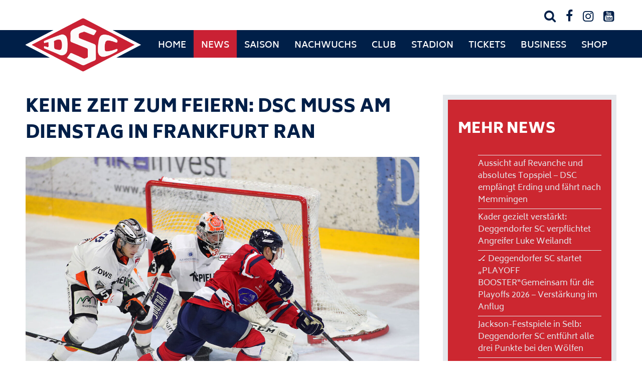

--- FILE ---
content_type: text/html; charset=UTF-8
request_url: https://www.dsc-eishockey.de/keine-zeit-zum-feiern-dsc-muss-am-dienstag-in-frankfurt-ran/
body_size: 13437
content:
<!DOCTYPE html>
<html lang="de">
  <head>
    <meta charset="utf-8" />
    <meta name="viewport" content="width=device-width, initial-scale=1.0, minimum-scale=1.0, maximum-scale=2.0" />
    <link rel="stylesheet" href="https://www.dsc-eishockey.de/wp-content/themes/dsc-eishockey/style.css?v=4" type="text/css" media="all" />
    <link rel="stylesheet" href="https://www.dsc-eishockey.de/wp-content/themes/dsc-eishockey/print.css" media="print" />
    <link rel="pingback" href="https://www.dsc-eishockey.de/xmlrpc.php" />

<link rel="stylesheet" href="https://use.typekit.net/hty0foh.css">

<link rel="apple-touch-icon" sizes="57x57" href="https://www.dsc-eishockey.de/wp-content/themes/dsc-eishockey/images/icons/apple-icon-57x57.png">
<link rel="apple-touch-icon" sizes="60x60" href="https://www.dsc-eishockey.de/wp-content/themes/dsc-eishockey/images/icons/apple-icon-60x60.png">
<link rel="apple-touch-icon" sizes="72x72" href="https://www.dsc-eishockey.de/wp-content/themes/dsc-eishockey/images/icons/apple-icon-72x72.png">
<link rel="apple-touch-icon" sizes="76x76" href="https://www.dsc-eishockey.de/wp-content/themes/dsc-eishockey/images/icons/apple-icon-76x76.png">
<link rel="apple-touch-icon" sizes="114x114" href="https://www.dsc-eishockey.de/wp-content/themes/dsc-eishockey/images/icons/apple-icon-114x114.png">
<link rel="apple-touch-icon" sizes="120x120" href="https://www.dsc-eishockey.de/wp-content/themes/dsc-eishockey/images/icons/apple-icon-120x120.png">
<link rel="apple-touch-icon" sizes="144x144" href="https://www.dsc-eishockey.de/wp-content/themes/dsc-eishockey/images/icons/apple-icon-144x144.png">
<link rel="apple-touch-icon" sizes="152x152" href="https://www.dsc-eishockey.de/wp-content/themes/dsc-eishockey/images/icons/apple-icon-152x152.png">
<link rel="apple-touch-icon" sizes="180x180" href="https://www.dsc-eishockey.de/wp-content/themes/dsc-eishockey/images/icons/apple-icon-180x180.png">
<link rel="icon" type="image/png" sizes="192x192"  href="https://www.dsc-eishockey.de/wp-content/themes/dsc-eishockey/images/icons/android-icon-192x192.png">
<link rel="icon" type="image/png" sizes="32x32" href="https://www.dsc-eishockey.de/wp-content/themes/dsc-eishockey/images/icons/favicon-32x32.png">
<link rel="icon" type="image/png" sizes="96x96" href="https://www.dsc-eishockey.de/wp-content/themes/dsc-eishockey/images/icons/favicon-96x96.png">
<link rel="icon" type="image/png" sizes="16x16" href="https://www.dsc-eishockey.de/wp-content/themes/dsc-eishockey/images/icons/favicon-16x16.png">
<meta name="msapplication-TileColor" content="#ffffff">
<meta name="msapplication-TileImage" content="https://www.dsc-eishockey.de/wp-content/themes/dsc-eishockey/images/icons/ms-icon-144x144.png">
<meta name="theme-color" content="#ffffff">
    <title>Keine Zeit zum Feiern: DSC muss am Dienstag in Frankfurt ran &#8211; Deggendorfer SC</title>
<meta name='robots' content='max-image-preview:large' />
<link rel="alternate" type="application/rss+xml" title="Deggendorfer SC &raquo; Keine Zeit zum Feiern: DSC muss am Dienstag in Frankfurt ran-Kommentar-Feed" href="https://www.dsc-eishockey.de/keine-zeit-zum-feiern-dsc-muss-am-dienstag-in-frankfurt-ran/feed/" />
<link rel="alternate" title="oEmbed (JSON)" type="application/json+oembed" href="https://www.dsc-eishockey.de/wp-json/oembed/1.0/embed?url=https%3A%2F%2Fwww.dsc-eishockey.de%2Fkeine-zeit-zum-feiern-dsc-muss-am-dienstag-in-frankfurt-ran%2F" />
<link rel="alternate" title="oEmbed (XML)" type="text/xml+oembed" href="https://www.dsc-eishockey.de/wp-json/oembed/1.0/embed?url=https%3A%2F%2Fwww.dsc-eishockey.de%2Fkeine-zeit-zum-feiern-dsc-muss-am-dienstag-in-frankfurt-ran%2F&#038;format=xml" />
<style id='wp-img-auto-sizes-contain-inline-css' type='text/css'>
img:is([sizes=auto i],[sizes^="auto," i]){contain-intrinsic-size:3000px 1500px}
/*# sourceURL=wp-img-auto-sizes-contain-inline-css */
</style>

<style id='wp-emoji-styles-inline-css' type='text/css'>

	img.wp-smiley, img.emoji {
		display: inline !important;
		border: none !important;
		box-shadow: none !important;
		height: 1em !important;
		width: 1em !important;
		margin: 0 0.07em !important;
		vertical-align: -0.1em !important;
		background: none !important;
		padding: 0 !important;
	}
/*# sourceURL=wp-emoji-styles-inline-css */
</style>
<link rel='stylesheet' id='wp-block-library-css' href='https://www.dsc-eishockey.de/wp-includes/css/dist/block-library/style.min.css?ver=6.9' type='text/css' media='all' />
<style id='wp-block-library-inline-css' type='text/css'>
.wp-block-gutena-forms .is-style-round-range-slider .gutena-forms-field.range-field {
							-webkit-appearance: none;
							width: 100%;
							height: 8px;
							border: 1px solid var(--wp--gutena-forms--input-border-color, #D7DBE7);
							border-radius: 5px;
							background: var(--wp--gutena-forms--input-bg-color,"transparent");
							outline: none;
							-webkit-transition: .2s;
							transition: opacity .2s;
						 }
						 .wp-block-gutena-forms .is-style-round-range-slider .gutena-forms-field.range-field:hover{
							border: 1px solid var(--wp--gutena-forms--input-border-color, #D7DBE7);
							opacity: 1;
						 }
						 .wp-block-gutena-forms .is-style-round-range-slider .gutena-forms-field.range-field:focus {
							border: 1px solid var(--wp--gutena-forms--input-focus-border-color, var(--wp--preset--color--primary, #3F6DE4 ));
						 }
						 .wp-block-gutena-forms .is-style-round-range-slider .gutena-forms-field.range-field::-webkit-slider-thumb {
							-webkit-appearance: none;
							appearance: none;
							width: 20px;
							height: 20px;
							border: 2px solid var(--wp--gutena-forms--input-border-color, #D7DBE7);
							border-radius: 50%;
							background: var(--wp--gutena-forms--input-focus-border-color, var(--wp--preset--color--primary, #3F6DE4 ));
							cursor: pointer;
						  }
						  .wp-block-gutena-forms .is-style-round-range-slider .gutena-forms-field.range-field::-moz-range-thumb {
							width: 20px;
							height: 20px;
							border: 2px solid var(--wp--gutena-forms--input-border-color, #D7DBE7);
							border-radius: 50%;
							background: var(--wp--gutena-forms--input-focus-border-color, var(--wp--preset--color--primary, #3F6DE4 ));
							cursor: pointer;
						  }
						
/*# sourceURL=wp-block-library-inline-css */
</style>
<style id='wp-block-library-theme-inline-css' type='text/css'>
.wp-block-audio :where(figcaption){color:#555;font-size:13px;text-align:center}.is-dark-theme .wp-block-audio :where(figcaption){color:#ffffffa6}.wp-block-audio{margin:0 0 1em}.wp-block-code{border:1px solid #ccc;border-radius:4px;font-family:Menlo,Consolas,monaco,monospace;padding:.8em 1em}.wp-block-embed :where(figcaption){color:#555;font-size:13px;text-align:center}.is-dark-theme .wp-block-embed :where(figcaption){color:#ffffffa6}.wp-block-embed{margin:0 0 1em}.blocks-gallery-caption{color:#555;font-size:13px;text-align:center}.is-dark-theme .blocks-gallery-caption{color:#ffffffa6}:root :where(.wp-block-image figcaption){color:#555;font-size:13px;text-align:center}.is-dark-theme :root :where(.wp-block-image figcaption){color:#ffffffa6}.wp-block-image{margin:0 0 1em}.wp-block-pullquote{border-bottom:4px solid;border-top:4px solid;color:currentColor;margin-bottom:1.75em}.wp-block-pullquote :where(cite),.wp-block-pullquote :where(footer),.wp-block-pullquote__citation{color:currentColor;font-size:.8125em;font-style:normal;text-transform:uppercase}.wp-block-quote{border-left:.25em solid;margin:0 0 1.75em;padding-left:1em}.wp-block-quote cite,.wp-block-quote footer{color:currentColor;font-size:.8125em;font-style:normal;position:relative}.wp-block-quote:where(.has-text-align-right){border-left:none;border-right:.25em solid;padding-left:0;padding-right:1em}.wp-block-quote:where(.has-text-align-center){border:none;padding-left:0}.wp-block-quote.is-large,.wp-block-quote.is-style-large,.wp-block-quote:where(.is-style-plain){border:none}.wp-block-search .wp-block-search__label{font-weight:700}.wp-block-search__button{border:1px solid #ccc;padding:.375em .625em}:where(.wp-block-group.has-background){padding:1.25em 2.375em}.wp-block-separator.has-css-opacity{opacity:.4}.wp-block-separator{border:none;border-bottom:2px solid;margin-left:auto;margin-right:auto}.wp-block-separator.has-alpha-channel-opacity{opacity:1}.wp-block-separator:not(.is-style-wide):not(.is-style-dots){width:100px}.wp-block-separator.has-background:not(.is-style-dots){border-bottom:none;height:1px}.wp-block-separator.has-background:not(.is-style-wide):not(.is-style-dots){height:2px}.wp-block-table{margin:0 0 1em}.wp-block-table td,.wp-block-table th{word-break:normal}.wp-block-table :where(figcaption){color:#555;font-size:13px;text-align:center}.is-dark-theme .wp-block-table :where(figcaption){color:#ffffffa6}.wp-block-video :where(figcaption){color:#555;font-size:13px;text-align:center}.is-dark-theme .wp-block-video :where(figcaption){color:#ffffffa6}.wp-block-video{margin:0 0 1em}:root :where(.wp-block-template-part.has-background){margin-bottom:0;margin-top:0;padding:1.25em 2.375em}
/*# sourceURL=/wp-includes/css/dist/block-library/theme.min.css */
</style>
<style id='classic-theme-styles-inline-css' type='text/css'>
/*! This file is auto-generated */
.wp-block-button__link{color:#fff;background-color:#32373c;border-radius:9999px;box-shadow:none;text-decoration:none;padding:calc(.667em + 2px) calc(1.333em + 2px);font-size:1.125em}.wp-block-file__button{background:#32373c;color:#fff;text-decoration:none}
/*# sourceURL=/wp-includes/css/classic-themes.min.css */
</style>
<style id='gutena-forms-style-inline-css' type='text/css'>
.wp-block-gutena-forms .wp-block-group.is-layout-flex>.wp-block-image{display:flex}.wp-block-gutena-forms .is-vertical.is-layout-flex.wp-block-group .gutena-forms-field,.wp-block-gutena-forms .is-vertical.is-layout-flex.wp-block-group .heading-input-label-gutena{min-width:100%}.wp-block-gutena-forms .gutena-forms-field,.wp-block-gutena-forms .heading-input-label-gutena{background-color:transparent}.wp-block-gutena-forms.not-show-form-labels .heading-input-label-gutena{display:none}.wp-block-gutena-forms.has-label-font-family .heading-input-label-gutena{font-family:var(--wp--gutena-forms--label-font-family)}.wp-block-gutena-forms .heading-input-label-gutena{color:var(--wp--gutena-forms--label-color);font-size:var(--wp--gutena-forms--label-font-size,13px);font-weight:var(--wp--gutena-forms--label-font-weight);line-height:var(--wp--gutena-forms--label-line-height)}.wp-block-gutena-forms .gutena-forms-field{color:var(--wp--gutena-forms--label-color)}.wp-block-gutena-forms .gutena-forms-field:not(.checkbox-field):not(.radio-field):not(.optin-field){background-color:var(--wp--gutena-forms--input-bg-color,"transparent")}.wp-block-gutena-forms .gutena-forms-field:not(.checkbox-field):not(.radio-field):not(.optin-field):-webkit-autofill,.wp-block-gutena-forms .gutena-forms-field:not(.checkbox-field):not(.radio-field):not(.optin-field):-webkit-autofill:focus,.wp-block-gutena-forms .gutena-forms-field:not(.checkbox-field):not(.radio-field):not(.optin-field):-webkit-autofill:hover{-webkit-box-shadow:0 0 0 1000px var(--wp--gutena-forms--input-bg-color,"transparent") inset;-webkit-transition:background-color 5000s ease-in-out 0s;transition:background-color 5000s ease-in-out 0s}.wp-block-gutena-forms .gutena-forms-field.checkbox-field.inline-options,.wp-block-gutena-forms .gutena-forms-field.radio-field.inline-options{display:flex;flex-wrap:wrap}.wp-block-gutena-forms .gutena-forms-field.checkbox-field.has-1-col,.wp-block-gutena-forms .gutena-forms-field.radio-field.has-1-col{display:grid;grid-template-columns:repeat(1,1fr)}.wp-block-gutena-forms .gutena-forms-field.checkbox-field.has-2-col,.wp-block-gutena-forms .gutena-forms-field.radio-field.has-2-col{display:grid;grid-template-columns:repeat(2,1fr)}.wp-block-gutena-forms .gutena-forms-field.checkbox-field.has-3-col,.wp-block-gutena-forms .gutena-forms-field.radio-field.has-3-col{display:grid;grid-template-columns:repeat(3,1fr)}.wp-block-gutena-forms .gutena-forms-field.checkbox-field.has-4-col,.wp-block-gutena-forms .gutena-forms-field.radio-field.has-4-col{display:grid;grid-template-columns:repeat(4,1fr)}.wp-block-gutena-forms .gutena-forms-field.checkbox-field.has-5-col,.wp-block-gutena-forms .gutena-forms-field.radio-field.has-5-col{display:grid;grid-template-columns:repeat(5,1fr)}.wp-block-gutena-forms .gutena-forms-field.checkbox-field.has-6-col,.wp-block-gutena-forms .gutena-forms-field.radio-field.has-6-col{display:grid;grid-template-columns:repeat(6,1fr)}.wp-block-gutena-forms .gutena-forms-field.checkbox-field .checkbox-container,.wp-block-gutena-forms .gutena-forms-field.checkbox-field .optin-container,.wp-block-gutena-forms .gutena-forms-field.optin-field .checkbox-container,.wp-block-gutena-forms .gutena-forms-field.optin-field .optin-container{cursor:pointer;display:block;padding-left:25px;position:relative;-webkit-user-select:none;-moz-user-select:none;user-select:none}.wp-block-gutena-forms .gutena-forms-field.checkbox-field .checkbox-container input,.wp-block-gutena-forms .gutena-forms-field.checkbox-field .optin-container input,.wp-block-gutena-forms .gutena-forms-field.optin-field .checkbox-container input,.wp-block-gutena-forms .gutena-forms-field.optin-field .optin-container input{cursor:pointer;height:0;opacity:0;position:absolute;width:0}.wp-block-gutena-forms .gutena-forms-field.checkbox-field .checkbox-container input:checked~.checkmark,.wp-block-gutena-forms .gutena-forms-field.checkbox-field .optin-container input:checked~.checkmark,.wp-block-gutena-forms .gutena-forms-field.optin-field .checkbox-container input:checked~.checkmark,.wp-block-gutena-forms .gutena-forms-field.optin-field .optin-container input:checked~.checkmark{background-color:var(--wp--gutena-forms--input-focus-border-color,var(--wp--preset--color--primary,#3f6de4));border-color:var(--wp--gutena-forms--input-focus-border-color,var(--wp--preset--color--primary,#3f6de4))}.wp-block-gutena-forms .gutena-forms-field.checkbox-field .checkbox-container input:checked~.checkmark:after,.wp-block-gutena-forms .gutena-forms-field.checkbox-field .optin-container input:checked~.checkmark:after,.wp-block-gutena-forms .gutena-forms-field.optin-field .checkbox-container input:checked~.checkmark:after,.wp-block-gutena-forms .gutena-forms-field.optin-field .optin-container input:checked~.checkmark:after{display:block}.wp-block-gutena-forms .gutena-forms-field.checkbox-field .checkbox-container .checkmark:after,.wp-block-gutena-forms .gutena-forms-field.checkbox-field .optin-container .checkmark:after,.wp-block-gutena-forms .gutena-forms-field.optin-field .checkbox-container .checkmark:after,.wp-block-gutena-forms .gutena-forms-field.optin-field .optin-container .checkmark:after{border:solid #fff;border-width:0 3px 3px 0;height:7px;left:5px;top:2px;transform:rotate(45deg);width:3px}.wp-block-gutena-forms .gutena-forms-field.checkbox-field .checkmark,.wp-block-gutena-forms .gutena-forms-field.optin-field .checkmark{background-color:#fff;border:1px solid var(--wp--gutena-forms--input-border-color,#d7dbe7);border-radius:2px;height:16px;left:0;position:absolute;top:50%;transform:translateY(-50%);width:16px}.wp-block-gutena-forms .gutena-forms-field.checkbox-field .checkmark:after,.wp-block-gutena-forms .gutena-forms-field.optin-field .checkmark:after{content:"";display:none;position:absolute}.wp-block-gutena-forms .gutena-forms-field.radio-field .radio-container{cursor:pointer;display:block;padding-left:25px;position:relative;-webkit-user-select:none;-moz-user-select:none;user-select:none}.wp-block-gutena-forms .gutena-forms-field.radio-field .radio-container input{cursor:pointer;opacity:0;position:absolute}.wp-block-gutena-forms .gutena-forms-field.radio-field .radio-container:hover input~.checkmark{background-color:#fff}.wp-block-gutena-forms .gutena-forms-field.radio-field .radio-container input:checked~.checkmark{background-color:#fff;border-color:var(--wp--gutena-forms--input-focus-border-color,var(--wp--preset--color--primary,#3f6de4))}.wp-block-gutena-forms .gutena-forms-field.radio-field .radio-container input:checked~.checkmark:after{display:block}.wp-block-gutena-forms .gutena-forms-field.radio-field .radio-container .checkmark:after{background:var(--wp--gutena-forms--input-focus-border-color,var(--wp--preset--color--primary,#3f6de4));border-radius:50%;height:10px;left:3px;top:3px;width:10px}.wp-block-gutena-forms .gutena-forms-field.radio-field .checkmark{background-color:#fff;border:1px solid var(--wp--gutena-forms--input-border-color,#d7dbe7);border-radius:50%;height:16px;left:0;position:absolute;top:50%;transform:translateY(-50%);width:16px}.wp-block-gutena-forms .gutena-forms-field.radio-field .checkmark:after{content:"";display:none;position:absolute}.wp-block-gutena-forms .gutena-forms-field.range-field{accent-color:var(--wp--gutena-forms--input-focus-border-color,var(--wp--preset--color--primary,#3f6de4))}.wp-block-gutena-forms .wp-block-gutena-form-field:not(.gutena-forms-radio-field):not(.gutena-forms-checkbox-field):not(.gutena-forms-range-field):not(.gutena-forms-optin-field){background-color:var(--wp--gutena-forms--input-bg-color,"transparent")}.wp-block-gutena-forms .gutena-forms-field::-moz-placeholder{color:var(--wp--gutena-forms--placeholder-color);font-size:var(--wp--gutena-forms--placeholder-font-size);font-weight:var(--wp--gutena-forms--placeholder-font-weight);line-height:var(--wp--gutena-forms--placeholder-line-height)}.wp-block-gutena-forms .gutena-forms-field::placeholder,.wp-block-gutena-forms .gutena-forms-placeholder{color:var(--wp--gutena-forms--placeholder-color);font-size:var(--wp--gutena-forms--placeholder-font-size);font-weight:var(--wp--gutena-forms--placeholder-font-weight);line-height:var(--wp--gutena-forms--placeholder-line-height)}.wp-block-gutena-forms.has-placeholder-font-family .wp-block-gutena-form-field .gutena-forms-field{font-family:var(--wp--gutena-forms--placeholder-font-family)}.wp-block-gutena-forms .wp-block-gutena-form-field .gutena-forms-field{box-sizing:border-box;-moz-box-sizing:border-box;-webkit-box-sizing:border-box;font-size:var(--wp--gutena-forms--placeholder-font-size);font-weight:var(--wp--gutena-forms--placeholder-font-weight);line-height:var(--wp--gutena-forms--placeholder-line-height);padding:13px calc(18px + var(--wp--gutena-forms--input-border-radius, 0px)/2);width:100%}.wp-block-gutena-forms .wp-block-gutena-form-field .gutena-forms-field:not(.textarea-field):not(.checkbox-field){height:50px}.wp-block-gutena-forms .wp-block-gutena-form-field .gutena-forms-field.checkbox-field,.wp-block-gutena-forms .wp-block-gutena-form-field .gutena-forms-field.radio-field{-moz-column-gap:3rem;column-gap:3rem;padding-left:0;padding-right:0;row-gap:.5rem}.wp-block-gutena-forms .wp-block-gutena-form-field .gutena-forms-field.range-field{padding:0}.wp-block-gutena-forms .wp-block-gutena-form-field .gutena-forms-field.optin-field{align-items:center;display:flex;padding-left:0}.wp-block-gutena-forms .wp-block-gutena-form-field .gf-range-values{color:var(--wp--gutena-forms--label-color);display:flex;font-size:var(--wp--gutena-forms--placeholder-font-size);font-weight:var(--wp--gutena-forms--placeholder-font-weight);justify-content:space-between;line-height:var(--wp--gutena-forms--placeholder-line-height);margin:0;padding:0}.wp-block-gutena-forms .wp-block-gutena-form-field.gutena-forms-optin-field{width:1.25rem}.wp-block-gutena-forms .wp-block-columns{margin-bottom:var(--wp--style--block-gap,2em)}.wp-block-gutena-forms .wp-block-gutena-form-field{width:100%}.wp-block-gutena-forms:not(.input-box-border-bottom-only) .wp-block-gutena-form-field:not(.gutena-forms-radio-field):not(.gutena-forms-checkbox-field):not(.gutena-forms-range-field):not(.gutena-forms-optin-field){border-color:var(--wp--gutena-forms--input-border-color,#d7dbe7);border-radius:var(--wp--gutena-forms--input-border-radius,0);border-style:solid;border-width:var(--wp--gutena-forms--input-border-width,1px)}.wp-block-gutena-forms:not(.input-box-border-bottom-only) .wp-block-gutena-form-field:not(.gutena-forms-radio-field):not(.gutena-forms-checkbox-field):not(.gutena-forms-range-field):not(.gutena-forms-optin-field):focus-within{border-color:var(--wp--gutena-forms--input-focus-border-color,var(--wp--preset--color--primary,#3f6de4));width:100%}.wp-block-gutena-forms.input-box-border-bottom-only .wp-block-gutena-form-field:not(.gutena-forms-radio-field):not(.gutena-forms-checkbox-field):not(.gutena-forms-range-field):not(.gutena-forms-optin-field){border-bottom:var(--wp--gutena-forms--input-border-width,1px) solid var(--wp--gutena-forms--input-border-color,#d7dbe7)}.wp-block-gutena-forms.input-box-border-bottom-only .wp-block-gutena-form-field:not(.gutena-forms-radio-field):not(.gutena-forms-checkbox-field):not(.gutena-forms-range-field):not(.gutena-forms-optin-field):focus-within{border-bottom:var(--wp--gutena-forms--input-border-width,1px) solid var(--wp--gutena-forms--input-focus-border-color,var(--wp--preset--color--primary,#3f6de4));width:100%}.wp-block-gutena-forms.input-box-border-bottom-only .wp-block-gutena-form-field .gutena-forms-field{padding-left:0;padding-right:0}.wp-block-gutena-forms .wp-block-gutena-form-field .gutena-forms-field,.wp-block-gutena-forms .wp-block-gutena-form-field .gutena-forms-field:focus{border:0;box-shadow:none!important;margin:0!important;outline:0!important}.wp-block-gutena-forms .gutena-forms-confirmation-columns{display:none}.wp-block-gutena-forms .wp-block-gutena-field-group{margin-bottom:1.5rem}.wp-block-gutena-forms .wp-block-gutena-field-group .is-layout-flex{gap:var(--wp--style--block-gap,1.5rem)}.wp-block-gutena-forms .wp-block-gutena-field-group .gutena-forms-field-error-msg{color:#fd3e3e;font-size:12px;margin-top:.5rem}.wp-block-gutena-forms .wp-block-gutena-field-group:not(.display-error) .gutena-forms-field-error-msg{display:none}.wp-block-gutena-forms .wp-block-gutena-field-group.display-error .wp-block-gutena-form-field:not(.gutena-forms-radio-field):not(.gutena-forms-checkbox-field):not(.gutena-forms-range-field):not(.gutena-forms-optin-field){border-color:var(--wp--gutena-forms--input-focus-border-color,var(--wp--preset--color--primary,#3f6de4))}.wp-block-gutena-forms.form-progress .wp-block-button__link{opacity:.8}.wp-block-gutena-forms .gutena-forms-btn-progress{display:inline-block;height:22px;position:relative;width:60px}.wp-block-gutena-forms .gutena-forms-btn-progress div{animation-timing-function:cubic-bezier(0,1,1,0);background:#fff;border-radius:50%;height:7px;position:absolute;top:11px;width:7px}.wp-block-gutena-forms .gutena-forms-btn-progress div:first-child{animation:submit-progress1 .6s infinite;left:5px}.wp-block-gutena-forms .gutena-forms-btn-progress div:nth-child(2){animation:submit-progress2 .6s infinite;left:5px}.wp-block-gutena-forms .gutena-forms-btn-progress div:nth-child(3){animation:submit-progress2 .6s infinite;left:25px}.wp-block-gutena-forms .gutena-forms-btn-progress div:nth-child(4){animation:submit-progress3 .6s infinite;left:45px}@keyframes submit-progress1{0%{transform:scale(0)}to{transform:scale(1)}}@keyframes submit-progress3{0%{transform:scale(1)}to{transform:scale(0)}}@keyframes submit-progress2{0%{transform:translate(0)}to{transform:translate(24px)}}.wp-block-gutena-forms:not(.display-error-message) .wp-block-gutena-form-error-msg:not(.block-editor-block-list__block),.wp-block-gutena-forms:not(.display-success-message) .wp-block-gutena-form-confirm-msg:not(.block-editor-block-list__block){display:none}.wp-block-gutena-forms.hide-form-now>.wp-block-buttons,.wp-block-gutena-forms.hide-form-now>.wp-block-columns,.wp-block-gutena-forms.hide-form-now>.wp-block-gutena-field-group{height:0;transition:height 2s;visibility:hidden}@media only screen and (max-width:600px){.wp-block-gutena-forms .gutena-forms-field.checkbox-field:not(.inline-options),.wp-block-gutena-forms .gutena-forms-field.radio-field:not(.inline-options){grid-template-columns:repeat(1,1fr)}}

/*# sourceURL=https://www.dsc-eishockey.de/wp-content/plugins/gutena-forms/build/style-index.css */
</style>
<style id='global-styles-inline-css' type='text/css'>
:root{--wp--preset--aspect-ratio--square: 1;--wp--preset--aspect-ratio--4-3: 4/3;--wp--preset--aspect-ratio--3-4: 3/4;--wp--preset--aspect-ratio--3-2: 3/2;--wp--preset--aspect-ratio--2-3: 2/3;--wp--preset--aspect-ratio--16-9: 16/9;--wp--preset--aspect-ratio--9-16: 9/16;--wp--preset--color--black: #000000;--wp--preset--color--cyan-bluish-gray: #abb8c3;--wp--preset--color--white: #ffffff;--wp--preset--color--pale-pink: #f78da7;--wp--preset--color--vivid-red: #cf2e2e;--wp--preset--color--luminous-vivid-orange: #ff6900;--wp--preset--color--luminous-vivid-amber: #fcb900;--wp--preset--color--light-green-cyan: #7bdcb5;--wp--preset--color--vivid-green-cyan: #00d084;--wp--preset--color--pale-cyan-blue: #8ed1fc;--wp--preset--color--vivid-cyan-blue: #0693e3;--wp--preset--color--vivid-purple: #9b51e0;--wp--preset--gradient--vivid-cyan-blue-to-vivid-purple: linear-gradient(135deg,rgb(6,147,227) 0%,rgb(155,81,224) 100%);--wp--preset--gradient--light-green-cyan-to-vivid-green-cyan: linear-gradient(135deg,rgb(122,220,180) 0%,rgb(0,208,130) 100%);--wp--preset--gradient--luminous-vivid-amber-to-luminous-vivid-orange: linear-gradient(135deg,rgb(252,185,0) 0%,rgb(255,105,0) 100%);--wp--preset--gradient--luminous-vivid-orange-to-vivid-red: linear-gradient(135deg,rgb(255,105,0) 0%,rgb(207,46,46) 100%);--wp--preset--gradient--very-light-gray-to-cyan-bluish-gray: linear-gradient(135deg,rgb(238,238,238) 0%,rgb(169,184,195) 100%);--wp--preset--gradient--cool-to-warm-spectrum: linear-gradient(135deg,rgb(74,234,220) 0%,rgb(151,120,209) 20%,rgb(207,42,186) 40%,rgb(238,44,130) 60%,rgb(251,105,98) 80%,rgb(254,248,76) 100%);--wp--preset--gradient--blush-light-purple: linear-gradient(135deg,rgb(255,206,236) 0%,rgb(152,150,240) 100%);--wp--preset--gradient--blush-bordeaux: linear-gradient(135deg,rgb(254,205,165) 0%,rgb(254,45,45) 50%,rgb(107,0,62) 100%);--wp--preset--gradient--luminous-dusk: linear-gradient(135deg,rgb(255,203,112) 0%,rgb(199,81,192) 50%,rgb(65,88,208) 100%);--wp--preset--gradient--pale-ocean: linear-gradient(135deg,rgb(255,245,203) 0%,rgb(182,227,212) 50%,rgb(51,167,181) 100%);--wp--preset--gradient--electric-grass: linear-gradient(135deg,rgb(202,248,128) 0%,rgb(113,206,126) 100%);--wp--preset--gradient--midnight: linear-gradient(135deg,rgb(2,3,129) 0%,rgb(40,116,252) 100%);--wp--preset--font-size--small: 13px;--wp--preset--font-size--medium: 20px;--wp--preset--font-size--large: 36px;--wp--preset--font-size--x-large: 42px;--wp--preset--spacing--20: 0.44rem;--wp--preset--spacing--30: 0.67rem;--wp--preset--spacing--40: 1rem;--wp--preset--spacing--50: 1.5rem;--wp--preset--spacing--60: 2.25rem;--wp--preset--spacing--70: 3.38rem;--wp--preset--spacing--80: 5.06rem;--wp--preset--shadow--natural: 6px 6px 9px rgba(0, 0, 0, 0.2);--wp--preset--shadow--deep: 12px 12px 50px rgba(0, 0, 0, 0.4);--wp--preset--shadow--sharp: 6px 6px 0px rgba(0, 0, 0, 0.2);--wp--preset--shadow--outlined: 6px 6px 0px -3px rgb(255, 255, 255), 6px 6px rgb(0, 0, 0);--wp--preset--shadow--crisp: 6px 6px 0px rgb(0, 0, 0);}:where(.is-layout-flex){gap: 0.5em;}:where(.is-layout-grid){gap: 0.5em;}body .is-layout-flex{display: flex;}.is-layout-flex{flex-wrap: wrap;align-items: center;}.is-layout-flex > :is(*, div){margin: 0;}body .is-layout-grid{display: grid;}.is-layout-grid > :is(*, div){margin: 0;}:where(.wp-block-columns.is-layout-flex){gap: 2em;}:where(.wp-block-columns.is-layout-grid){gap: 2em;}:where(.wp-block-post-template.is-layout-flex){gap: 1.25em;}:where(.wp-block-post-template.is-layout-grid){gap: 1.25em;}.has-black-color{color: var(--wp--preset--color--black) !important;}.has-cyan-bluish-gray-color{color: var(--wp--preset--color--cyan-bluish-gray) !important;}.has-white-color{color: var(--wp--preset--color--white) !important;}.has-pale-pink-color{color: var(--wp--preset--color--pale-pink) !important;}.has-vivid-red-color{color: var(--wp--preset--color--vivid-red) !important;}.has-luminous-vivid-orange-color{color: var(--wp--preset--color--luminous-vivid-orange) !important;}.has-luminous-vivid-amber-color{color: var(--wp--preset--color--luminous-vivid-amber) !important;}.has-light-green-cyan-color{color: var(--wp--preset--color--light-green-cyan) !important;}.has-vivid-green-cyan-color{color: var(--wp--preset--color--vivid-green-cyan) !important;}.has-pale-cyan-blue-color{color: var(--wp--preset--color--pale-cyan-blue) !important;}.has-vivid-cyan-blue-color{color: var(--wp--preset--color--vivid-cyan-blue) !important;}.has-vivid-purple-color{color: var(--wp--preset--color--vivid-purple) !important;}.has-black-background-color{background-color: var(--wp--preset--color--black) !important;}.has-cyan-bluish-gray-background-color{background-color: var(--wp--preset--color--cyan-bluish-gray) !important;}.has-white-background-color{background-color: var(--wp--preset--color--white) !important;}.has-pale-pink-background-color{background-color: var(--wp--preset--color--pale-pink) !important;}.has-vivid-red-background-color{background-color: var(--wp--preset--color--vivid-red) !important;}.has-luminous-vivid-orange-background-color{background-color: var(--wp--preset--color--luminous-vivid-orange) !important;}.has-luminous-vivid-amber-background-color{background-color: var(--wp--preset--color--luminous-vivid-amber) !important;}.has-light-green-cyan-background-color{background-color: var(--wp--preset--color--light-green-cyan) !important;}.has-vivid-green-cyan-background-color{background-color: var(--wp--preset--color--vivid-green-cyan) !important;}.has-pale-cyan-blue-background-color{background-color: var(--wp--preset--color--pale-cyan-blue) !important;}.has-vivid-cyan-blue-background-color{background-color: var(--wp--preset--color--vivid-cyan-blue) !important;}.has-vivid-purple-background-color{background-color: var(--wp--preset--color--vivid-purple) !important;}.has-black-border-color{border-color: var(--wp--preset--color--black) !important;}.has-cyan-bluish-gray-border-color{border-color: var(--wp--preset--color--cyan-bluish-gray) !important;}.has-white-border-color{border-color: var(--wp--preset--color--white) !important;}.has-pale-pink-border-color{border-color: var(--wp--preset--color--pale-pink) !important;}.has-vivid-red-border-color{border-color: var(--wp--preset--color--vivid-red) !important;}.has-luminous-vivid-orange-border-color{border-color: var(--wp--preset--color--luminous-vivid-orange) !important;}.has-luminous-vivid-amber-border-color{border-color: var(--wp--preset--color--luminous-vivid-amber) !important;}.has-light-green-cyan-border-color{border-color: var(--wp--preset--color--light-green-cyan) !important;}.has-vivid-green-cyan-border-color{border-color: var(--wp--preset--color--vivid-green-cyan) !important;}.has-pale-cyan-blue-border-color{border-color: var(--wp--preset--color--pale-cyan-blue) !important;}.has-vivid-cyan-blue-border-color{border-color: var(--wp--preset--color--vivid-cyan-blue) !important;}.has-vivid-purple-border-color{border-color: var(--wp--preset--color--vivid-purple) !important;}.has-vivid-cyan-blue-to-vivid-purple-gradient-background{background: var(--wp--preset--gradient--vivid-cyan-blue-to-vivid-purple) !important;}.has-light-green-cyan-to-vivid-green-cyan-gradient-background{background: var(--wp--preset--gradient--light-green-cyan-to-vivid-green-cyan) !important;}.has-luminous-vivid-amber-to-luminous-vivid-orange-gradient-background{background: var(--wp--preset--gradient--luminous-vivid-amber-to-luminous-vivid-orange) !important;}.has-luminous-vivid-orange-to-vivid-red-gradient-background{background: var(--wp--preset--gradient--luminous-vivid-orange-to-vivid-red) !important;}.has-very-light-gray-to-cyan-bluish-gray-gradient-background{background: var(--wp--preset--gradient--very-light-gray-to-cyan-bluish-gray) !important;}.has-cool-to-warm-spectrum-gradient-background{background: var(--wp--preset--gradient--cool-to-warm-spectrum) !important;}.has-blush-light-purple-gradient-background{background: var(--wp--preset--gradient--blush-light-purple) !important;}.has-blush-bordeaux-gradient-background{background: var(--wp--preset--gradient--blush-bordeaux) !important;}.has-luminous-dusk-gradient-background{background: var(--wp--preset--gradient--luminous-dusk) !important;}.has-pale-ocean-gradient-background{background: var(--wp--preset--gradient--pale-ocean) !important;}.has-electric-grass-gradient-background{background: var(--wp--preset--gradient--electric-grass) !important;}.has-midnight-gradient-background{background: var(--wp--preset--gradient--midnight) !important;}.has-small-font-size{font-size: var(--wp--preset--font-size--small) !important;}.has-medium-font-size{font-size: var(--wp--preset--font-size--medium) !important;}.has-large-font-size{font-size: var(--wp--preset--font-size--large) !important;}.has-x-large-font-size{font-size: var(--wp--preset--font-size--x-large) !important;}
:where(.wp-block-post-template.is-layout-flex){gap: 1.25em;}:where(.wp-block-post-template.is-layout-grid){gap: 1.25em;}
:where(.wp-block-term-template.is-layout-flex){gap: 1.25em;}:where(.wp-block-term-template.is-layout-grid){gap: 1.25em;}
:where(.wp-block-columns.is-layout-flex){gap: 2em;}:where(.wp-block-columns.is-layout-grid){gap: 2em;}
:root :where(.wp-block-pullquote){font-size: 1.5em;line-height: 1.6;}
/*# sourceURL=global-styles-inline-css */
</style>
<link rel='stylesheet' id='pb-accordion-blocks-style-css' href='https://www.dsc-eishockey.de/wp-content/plugins/accordion-blocks/build/index.css?ver=1.5.0' type='text/css' media='all' />
<link rel='stylesheet' id='simply-gallery-block-frontend-css' href='https://www.dsc-eishockey.de/wp-content/plugins/simply-gallery-block/blocks/pgc_sgb.min.style.css?ver=3.3.2' type='text/css' media='all' />
<link rel='stylesheet' id='pgc-simply-gallery-plugin-lightbox-style-css' href='https://www.dsc-eishockey.de/wp-content/plugins/simply-gallery-block/plugins/pgc_sgb_lightbox.min.style.css?ver=3.3.2' type='text/css' media='all' />
<link rel='stylesheet' id='dashicons-css' href='https://www.dsc-eishockey.de/wp-includes/css/dashicons.min.css?ver=6.9' type='text/css' media='all' />
<link rel='stylesheet' id='sportspress-general-css' href='//www.dsc-eishockey.de/wp-content/plugins/sportspress/assets/css/sportspress.css?ver=2.7.26' type='text/css' media='all' />
<link rel='stylesheet' id='sportspress-icons-css' href='//www.dsc-eishockey.de/wp-content/plugins/sportspress/assets/css/icons.css?ver=2.7.26' type='text/css' media='all' />
<link rel='stylesheet' id='sportspress-roboto-css' href='https://www.dsc-eishockey.de/wp-content/uploads/fonts/1836ca5ec185e6f4bfbb3f54e4032b6e/font.css?v=1684754164' type='text/css' media='all' />
<link rel='stylesheet' id='sportspress-style-css' href='//www.dsc-eishockey.de/wp-content/plugins/sportspress/assets/css/sportspress-style.css?ver=2.7' type='text/css' media='all' />
<link rel='stylesheet' id='sportspress-style-ltr-css' href='//www.dsc-eishockey.de/wp-content/plugins/sportspress/assets/css/sportspress-style-ltr.css?ver=2.7' type='text/css' media='all' />
<link rel='stylesheet' id='wf_magnific_popup_styles-css' href='https://www.dsc-eishockey.de/wp-content/plugins/wf-magnific-lightbox/css/magnific-popup.css?ver=6.9' type='text/css' media='all' />
<link rel='stylesheet' id='wfml_custom-css' href='https://www.dsc-eishockey.de/wp-content/plugins/wf-magnific-lightbox/css/wfml-custom.css?ver=6.9' type='text/css' media='all' />
<link rel='stylesheet' id='tablepress-default-css' href='https://www.dsc-eishockey.de/wp-content/plugins/tablepress/css/build/default.css?ver=3.2.6' type='text/css' media='all' />
<!--n2css--><!--n2js--><style type="text/css"> /* SportsPress Custom CSS */ .gallery-item { display: inline-block; }</style><script type="text/javascript" id="gutena-forms-script-js-extra">
/* <![CDATA[ */
var gutenaFormsBlock = {"submit_action":"gutena_forms_submit","ajax_url":"https://www.dsc-eishockey.de/wp-admin/admin-ajax.php","nonce":"40a9a24342","grecaptcha_type":"0","grecaptcha_site_key":"","grecaptcha_secret_key":"","pricing_link":"https://gutenaforms.com/pricing/","cloudflare_turnstile":[],"is_pro":"","required_msg":"Please fill in this field","required_msg_optin":"Please check this checkbox","required_msg_select":"Please select an option","required_msg_check":"Please check an option","invalid_email_msg":"Please enter a valid email address","min_value_msg":"Input value should be greater than","max_value_msg":"Input value should be less than"};
//# sourceURL=gutena-forms-script-js-extra
/* ]]> */
</script>
<script type="text/javascript" src="https://www.dsc-eishockey.de/wp-content/plugins/gutena-forms/build/script.js?ver=36367792566c9cb10422" id="gutena-forms-script-js"></script>
<script type="text/javascript" src="https://www.dsc-eishockey.de/wp-includes/js/jquery/jquery.min.js?ver=3.7.1" id="jquery-core-js"></script>
<script type="text/javascript" src="https://www.dsc-eishockey.de/wp-includes/js/jquery/jquery-migrate.min.js?ver=3.4.1" id="jquery-migrate-js"></script>
<script type="text/javascript" src="https://www.dsc-eishockey.de/wp-content/themes/dsc-eishockey/js/script.js?ver=6.9" id="wedebo-script-js"></script>
<link rel="https://api.w.org/" href="https://www.dsc-eishockey.de/wp-json/" /><link rel="alternate" title="JSON" type="application/json" href="https://www.dsc-eishockey.de/wp-json/wp/v2/posts/1178" /><link rel="EditURI" type="application/rsd+xml" title="RSD" href="https://www.dsc-eishockey.de/xmlrpc.php?rsd" />
<meta name="generator" content="WordPress 6.9" />
<meta name="generator" content="SportsPress 2.7.26" />
<link rel="canonical" href="https://www.dsc-eishockey.de/keine-zeit-zum-feiern-dsc-muss-am-dienstag-in-frankfurt-ran/" />
<link rel='shortlink' href='https://www.dsc-eishockey.de/?p=1178' />
<noscript><style>.simply-gallery-amp{ display: block !important; }</style></noscript><noscript><style>.sgb-preloader{ display: none !important; }</style></noscript><meta name="generator" content="Elementor 3.34.0; features: e_font_icon_svg, additional_custom_breakpoints; settings: css_print_method-external, google_font-enabled, font_display-swap">
			<style>
				.e-con.e-parent:nth-of-type(n+4):not(.e-lazyloaded):not(.e-no-lazyload),
				.e-con.e-parent:nth-of-type(n+4):not(.e-lazyloaded):not(.e-no-lazyload) * {
					background-image: none !important;
				}
				@media screen and (max-height: 1024px) {
					.e-con.e-parent:nth-of-type(n+3):not(.e-lazyloaded):not(.e-no-lazyload),
					.e-con.e-parent:nth-of-type(n+3):not(.e-lazyloaded):not(.e-no-lazyload) * {
						background-image: none !important;
					}
				}
				@media screen and (max-height: 640px) {
					.e-con.e-parent:nth-of-type(n+2):not(.e-lazyloaded):not(.e-no-lazyload),
					.e-con.e-parent:nth-of-type(n+2):not(.e-lazyloaded):not(.e-no-lazyload) * {
						background-image: none !important;
					}
				}
			</style>
					<style type="text/css" id="wp-custom-css">
			#sp-player-gallery-4691 { margin: auto; } #sp-player-gallery-4691 .gallery-item { float: left; margin-top: 10px; text-align: center; width: 33%; } #sp-player-gallery-4691 img { border: 2px solid #cfcfcf; } #sp-player-gallery-4691 .gallery-caption { margin-left: 0; } 		</style>
		
</head>
	
  <body class="wp-singular post-template-default single single-post postid-1178 single-format-standard wp-embed-responsive wp-theme-dsc-eishockey elementor-default elementor-kit-9603">
    <div id="wrapper">
        <header id="header">

        <a href="#menue" onClick="jQuery('.mobilenav').slideToggle(); jQuery(this).toggleClass('open'); return false;" id="menuelink" title="Navigation">Menü</a>

        <div class="zc">


<div id="headwidget"><div class="fi">
	<div id="headsidebar" class="sidebar widget-area" >
		<div id="block-2" class="widget widget_block widget_search"><form role="search" method="get" action="https://www.dsc-eishockey.de/" class="wp-block-search__button-outside wp-block-search__text-button searchform wp-block-search"    ><label class="wp-block-search__label" for="wp-block-search__input-1" >Suchen</label><div class="wp-block-search__inside-wrapper" ><input class="wp-block-search__input" id="wp-block-search__input-1" placeholder="" value="" type="search" name="s" required /><button aria-label="Suchen" class="wp-block-search__button wp-element-button" type="submit" >Suchen</button></div></form></div><div id="block-7" class="widget widget_block"><div class="social"><a href="#headsidebar" onclick="jQuery('.widget_search').fadeToggle(); jQuery('input#s').focus(); return false;" id="suchlink"></a> <a href="https://de-de.facebook.com/DeggendorferSC/" target="_blank" rel="noopener"></a> <a href="https://www.instagram.com/deggendorfersc/" target="_blank" rel="noopener"></a> <a href="https://www.youtube.com/channel/UC-CloguGUKVYBui6qIp5Ddg" target="_blank" rel="noopener"></a></div></div>	</div><!-- .sidebar .widget-area -->
</div></div>


        <div id="logocontainer"><div id="logo"><a href="/" title="Deggendorfer SC">
        <img src="https://www.dsc-eishockey.de/wp-content/themes/dsc-eishockey/images/logo.png" alt="Logo Deggendorfer SC" />
        </a></div></div>


       </div>
<nav id="menu"><div class="zc">
		      <div class="menu-hauptmenue-container"><ul id="menu-hauptmenue" class="nav-men"><li id="menu-item-7" class="menu-item menu-item-type-post_type menu-item-object-page menu-item-home menu-item-7"><a href="https://www.dsc-eishockey.de/">Home</a></li>
<li id="menu-item-12" class="menu-item menu-item-type-post_type menu-item-object-page current_page_parent menu-item-12"><a href="https://www.dsc-eishockey.de/news/">News</a></li>
<li id="menu-item-40" class="menu-item menu-item-type-post_type menu-item-object-page menu-item-has-children menu-item-40"><a href="https://www.dsc-eishockey.de/saison/">Saison</a>
<ul class="sub-menu">
	<li id="menu-item-5258" class="menu-item menu-item-type-post_type menu-item-object-page menu-item-5258"><a href="https://www.dsc-eishockey.de/saison/unser-team-der-kader-2024-25/">Unser Team: der Kader 2025 / 26</a></li>
	<li id="menu-item-5257" class="menu-item menu-item-type-post_type menu-item-object-page menu-item-5257"><a href="https://www.dsc-eishockey.de/saison/team-staff/">Team-Staff</a></li>
	<li id="menu-item-5256" class="menu-item menu-item-type-post_type menu-item-object-page menu-item-5256"><a href="https://www.dsc-eishockey.de/saison/spielplan-dsc-ols/">Spielplan Saison 2025/26</a></li>
	<li id="menu-item-5282" class="menu-item menu-item-type-post_type menu-item-object-page menu-item-5282"><a href="https://www.dsc-eishockey.de/saison/tabelle/">Tabelle Saison 2025/26</a></li>
	<li id="menu-item-5358" class="menu-item menu-item-type-post_type menu-item-object-page menu-item-5358"><a href="https://www.dsc-eishockey.de/saison/vorbereitungsspiele/">Vorbereitungsspiele Saison 2025/26</a></li>
</ul>
</li>
<li id="menu-item-6148" class="menu-item menu-item-type-custom menu-item-object-custom menu-item-6148"><a href="https://dsc-nachwuchs.de">Nachwuchs</a></li>
<li id="menu-item-38" class="menu-item menu-item-type-post_type menu-item-object-page menu-item-has-children menu-item-38"><a href="https://www.dsc-eishockey.de/club/">Club</a>
<ul class="sub-menu">
	<li id="menu-item-5333" class="menu-item menu-item-type-post_type menu-item-object-page menu-item-5333"><a href="https://www.dsc-eishockey.de/club/kontakt-anfahrt-mitgliedschaft/">Kontakt, Anfahrt &#038; Mitgliedschaft</a></li>
	<li id="menu-item-5334" class="menu-item menu-item-type-post_type menu-item-object-page menu-item-5334"><a href="https://www.dsc-eishockey.de/club/presse/">Presse</a></li>
	<li id="menu-item-5332" class="menu-item menu-item-type-post_type menu-item-object-page menu-item-5332"><a href="https://www.dsc-eishockey.de/club/fanzone/">Fanzone</a></li>
</ul>
</li>
<li id="menu-item-37" class="menu-item menu-item-type-post_type menu-item-object-page menu-item-37"><a href="https://www.dsc-eishockey.de/stadion/">Stadion</a></li>
<li id="menu-item-36" class="menu-item menu-item-type-post_type menu-item-object-page menu-item-36"><a href="https://www.dsc-eishockey.de/tickets/">Tickets</a></li>
<li id="menu-item-5411" class="menu-item menu-item-type-post_type menu-item-object-page menu-item-has-children menu-item-5411"><a href="https://www.dsc-eishockey.de/sponsoren/">Business</a>
<ul class="sub-menu">
	<li id="menu-item-5331" class="menu-item menu-item-type-post_type menu-item-object-page menu-item-5331"><a href="https://www.dsc-eishockey.de/sponsoren/">Sportsponsoring</a></li>
	<li id="menu-item-5418" class="menu-item menu-item-type-post_type menu-item-object-page menu-item-5418"><a href="https://www.dsc-eishockey.de/sponsoren/hauptsponsoren/">Hauptsponsoren</a></li>
	<li id="menu-item-5417" class="menu-item menu-item-type-post_type menu-item-object-page menu-item-5417"><a href="https://www.dsc-eishockey.de/sponsoren/sponsoren-partner/">Sponsoren &#038; Partner</a></li>
	<li id="menu-item-8462" class="menu-item menu-item-type-post_type menu-item-object-page menu-item-8462"><a href="https://www.dsc-eishockey.de/dsc-supporters-club/">DSC Supporters Club</a></li>
	<li id="menu-item-35" class="menu-item menu-item-type-post_type menu-item-object-page menu-item-35"><a href="https://www.dsc-eishockey.de/jobs/">Jobs</a></li>
	<li id="menu-item-5570" class="menu-item menu-item-type-post_type menu-item-object-page menu-item-5570"><a href="https://www.dsc-eishockey.de/hospitality/">Hospitality</a></li>
</ul>
</li>
<li id="menu-item-41" class="menu-item menu-item-type-custom menu-item-object-custom menu-item-41"><a target="_blank" href="https://www.dsc-onlineshop.de/">Shop</a></li>
</ul></div>  </div></nav>
 </header><!-- #header -->




    <div id="main">

     <div class="bildbalken"></div>
     <div class="zc"><div id="content">
               <div class="inhalt bloginhalt" >
       <div class="content2">

         <div id="post-1178" class="blogcontent blogsingle">


       <div class="postinhalt">

      <h1 class="title">Keine Zeit zum Feiern: DSC muss am Dienstag in Frankfurt ran</h1>

      <div class="postimage"><img fetchpriority="high" width="1772" height="1181" src="https://www.dsc-eishockey.de/wp-content/uploads/2018/11/20180916_rr_torszene_c-gawlik_yorke_bick.jpg" class="attachment-post-thumbnail size-post-thumbnail wp-post-image" alt="" decoding="async" srcset="https://www.dsc-eishockey.de/wp-content/uploads/2018/11/20180916_rr_torszene_c-gawlik_yorke_bick.jpg 1772w, https://www.dsc-eishockey.de/wp-content/uploads/2018/11/20180916_rr_torszene_c-gawlik_yorke_bick-300x200.jpg 300w, https://www.dsc-eishockey.de/wp-content/uploads/2018/11/20180916_rr_torszene_c-gawlik_yorke_bick-1024x682.jpg 1024w, https://www.dsc-eishockey.de/wp-content/uploads/2018/11/20180916_rr_torszene_c-gawlik_yorke_bick-768x512.jpg 768w, https://www.dsc-eishockey.de/wp-content/uploads/2018/11/20180916_rr_torszene_c-gawlik_yorke_bick-1536x1024.jpg 1536w" sizes="(max-width: 1772px) 100vw, 1772px" data-copyright="" data-headline="20180916_rr_torszene_c-gawlik_yorke_bick" data-description="" /></div><p>Überhaupt keine Zeit zum Durchschnaufen und erst recht nicht zum Feiern hat der Deggendorfer SC derzeit. Nach den beiden Siegen am vergangenen Wochenende auswärts gegen Bayreuth und zuhause gegen Freiburg, sieht der DEL2-Spielplan schon am Dienstag den nächsten Spieltag vor. Der DSC muss ab 19:30 Uhr in Frankfurt bei den Löwen antreten.</p>
<p>In 4 Spielen in Folgen ohne Niederlage konnte die Mannschaft von Trainer John Sicinski reichlich Selbstbewusstsein sammeln. Dabei geht es nun sicher in der Mainmetropole gegen ein ganz anderes Kaliber. Die Löwen rangieren derzeit auf Platz 2 in der Tabelle und verfügen über einen äußerst schlagkräftige Offensive. Mit Topscorer Adam Mitchell (30 Punkte), Eduard Lewandowski (26), Matthew Pistilli (24), Maximilian Faber (24), Mathieu Tousignant (21) und Lukas Koziol (20) konnten schon 6 Spieler mehr als 20 Skorerpunkte verbuchen, was die individuelle Klasse im Kader der Hessen mehr als deutlich macht.</p>
<p>Allerdings tat sich die Mannschaft von Trainer Matti Tiilikainen in den 4 Spielen nach der Deutschland-Cup-Pause nicht wirklich leicht. In 3 Spielen gegen Weißwasser, Bad Nauheim und Heilbronn mussten die Frankfurter in die Overtime. Nur gegen die Wölfe aus Freiburg gelang ein deutlicher 5:0-Sieg.</p>
<p>Nach dem Sieg am Sonntag gegen Freiburg stand für den DSC am Montag nur ein lockeres Training auf dem Plan, um wieder fit nach Frankfurt starten zu können. Im Kader werden weiterhin Justin Kelly, Andreas und Christoph Gawlik fehlen.</p>
<p>Wer die Mannschaft nicht nach Frankfurt begleiten kann, hat wie immer die Möglichkeit, das Spiel live auf Sprade-TV verfolgen.</p>
<p>Foto von Roland Rappel</p>

     </div>


     <div id="postnavigation"><div class="nexlink"><a href="https://www.dsc-eishockey.de/sensationell-dsc-besiegt-die-loewen-frankfurt/" rel="next">Sensationell! DSC besiegt die Löwen Frankfurt</a></div><div class="shareandprint">
<a href="javascript:history.back();" title="zurück" id="backlink">&#xe80b;</a>
<a href="mailto:?subject=Link-Empfehlung&body=Ein%20interessanter%20Link:%20https://www.dsc-eishockey.de/keine-zeit-zum-feiern-dsc-muss-am-dienstag-in-frankfurt-ran/" id="emailempfehlung" title="Per E-Mail empfehlen">&#xe90c;</a>
<a id="fbsharelink" href="https://www.facebook.com/sharer/sharer.php?u=https://www.dsc-eishockey.de/keine-zeit-zum-feiern-dsc-muss-am-dienstag-in-frankfurt-ran/" target="_blank" title="Auf Facebook teilen">&#xf09a;</a>
<a id="tweetlink" href="https://twitter.com/home?status=https://www.dsc-eishockey.de/keine-zeit-zum-feiern-dsc-muss-am-dienstag-in-frankfurt-ran/" title="Twittern" target="_blank">&#xe88d;</a>
<a href="whatsapp://send?text=https://www.dsc-eishockey.de/keine-zeit-zum-feiern-dsc-muss-am-dienstag-in-frankfurt-ran/" id="whatsapplink" title="Mit WhatsApp verschicken" >&#xe890;</a>
</div><div class="prevlink"><a href="https://www.dsc-eishockey.de/was-fuer-ein-comeback-dsc-siegt-nach-03-rueckstand-im-penaltyschiessen/" rel="prev">Was für ein Comeback! DSC siegt nach 0:3-Rückstand im Penaltyschießen</a></div></div>



      </div>


       <div id="hsidebar"><aside>
    <div id="blogsidebar" class="sidebar widget-area" >
        <div id="block-17" class="widget widget_block">
<div class="wp-block-group box animated fadeInRight"><div class="wp-block-group__inner-container is-layout-flow wp-block-group-is-layout-flow">
<h2 class="wp-block-heading">MEHR NEWS</h2>


<ul class="wp-block-latest-posts__list bo wp-block-latest-posts"><li><a class="wp-block-latest-posts__post-title" href="https://www.dsc-eishockey.de/aussicht-auf-revanche-und-absolutes-topspiel/">Aussicht auf Revanche und absolutes Topspiel &#8211; DSC empfängt Erding und fährt nach Memmingen</a></li>
<li><a class="wp-block-latest-posts__post-title" href="https://www.dsc-eishockey.de/luke-weilandt/">Kader gezielt verstärkt: Deggendorfer SC verpflichtet Angreifer Luke Weilandt</a></li>
<li><a class="wp-block-latest-posts__post-title" href="https://www.dsc-eishockey.de/%f0%9f%8f%92-deggendorfer-sc-startet-playoff-boostergemeinsam-fuer-die-playoffs-2026-verstaerkung-im-anflug/">🏒 Deggendorfer SC startet „PLAYOFF BOOSTER“Gemeinsam für die Playoffs 2026 – Verstärkung im Anflug</a></li>
<li><a class="wp-block-latest-posts__post-title" href="https://www.dsc-eishockey.de/jackson-festspiele-in-selb/">Jackson-Festspiele in Selb: Deggendorfer SC entführt alle drei Punkte bei den Wölfen</a></li>
<li><a class="wp-block-latest-posts__post-title" href="https://www.dsc-eishockey.de/heimsieg-ueber-die-islanders/">Deggendorfer SC mit Heimsieg über die Lindau Islanders</a></li>
</ul></div></div>
</div>    </div><!-- .sidebar .widget-area -->

</aside></div>


          </div>
       </div> <!-- .inhalt -->



        </div></div> <!-- #content -->

	</div><!-- #main -->

<footer id="footer"><div class="zc">

<div id="infonav">

</div>


<div id="footwidget" class="fw"><div class="fi">

	<div id="footsidebar" class="sidebar widget-area" >
		<div id="block-12" class="widget widget_block">
<h3 class="wp-block-heading">Neuste Beiträge</h3>
</div><div id="block-5" class="widget widget_block">
<div class="wp-block-group"><div class="wp-block-group__inner-container is-layout-flow wp-block-group-is-layout-flow"><ul class="wp-block-latest-posts__list wp-block-latest-posts"><li><a class="wp-block-latest-posts__post-title" href="https://www.dsc-eishockey.de/aussicht-auf-revanche-und-absolutes-topspiel/">Aussicht auf Revanche und absolutes Topspiel &#8211; DSC empfängt Erding und fährt nach Memmingen</a></li>
<li><a class="wp-block-latest-posts__post-title" href="https://www.dsc-eishockey.de/luke-weilandt/">Kader gezielt verstärkt: Deggendorfer SC verpflichtet Angreifer Luke Weilandt</a></li>
<li><a class="wp-block-latest-posts__post-title" href="https://www.dsc-eishockey.de/%f0%9f%8f%92-deggendorfer-sc-startet-playoff-boostergemeinsam-fuer-die-playoffs-2026-verstaerkung-im-anflug/">🏒 Deggendorfer SC startet „PLAYOFF BOOSTER“Gemeinsam für die Playoffs 2026 – Verstärkung im Anflug</a></li>
<li><a class="wp-block-latest-posts__post-title" href="https://www.dsc-eishockey.de/jackson-festspiele-in-selb/">Jackson-Festspiele in Selb: Deggendorfer SC entführt alle drei Punkte bei den Wölfen</a></li>
<li><a class="wp-block-latest-posts__post-title" href="https://www.dsc-eishockey.de/heimsieg-ueber-die-islanders/">Deggendorfer SC mit Heimsieg über die Lindau Islanders</a></li>
</ul></div></div>
</div>	</div><!-- .sidebar .widget-area -->


</div></div>

<div id="footwidget2" class="fw"><div class="fi">

	<div class="sidebar widget-area" >
		<div id="block-11" class="widget widget_block">
<div class="wp-block-columns is-layout-flex wp-container-core-columns-is-layout-9d6595d7 wp-block-columns-is-layout-flex">
<div class="wp-block-column is-layout-flow wp-block-column-is-layout-flow"><div class="wp-block-image">
<figure class="aligncenter size-large is-resized"><img decoding="async" src="https://www.dsc-eishockey.de/wp-content/uploads/2021/08/DSC-Eishockey-icn-ort.png" alt="" style="width:120px;height:105px"/></figure>
</div>


<h3 class="wp-block-heading has-text-align-center">Eisstadion</h3>



<p class="has-text-align-center"><strong>Hitzkopf-Arena</strong></p>



<p class="has-text-align-center">Konrad-Adenauer-Straße 10<br>94469 Deggendorf</p>
</div>



<div class="wp-block-column is-layout-flow wp-block-column-is-layout-flow"><div class="wp-block-image">
<figure class="aligncenter size-large is-resized"><img decoding="async" src="https://www.dsc-eishockey.de/wp-content/uploads/2021/08/DSC-Eishockey-icn-ort.png" alt="" style="width:120px;height:105px"/></figure>
</div>


<h3 class="wp-block-heading has-text-align-center">Geschäftsstelle</h3>



<p class="has-text-align-center"><strong>DSC Spielbetriebs GmbH &amp; Co. KG</strong></p>



<p class="has-text-align-center">Konrad-Adenauer-Straße 10<br>94469 Deggendorf</p>
</div>
</div>
</div>	</div><!-- .sidebar .widget-area -->


</div></div>


<div id="footnav" class="fw"><h3>Weitere Informationen</h3>
<div class="menu-footermenue-container"><ul id="menu-footermenue" class="footer-men"><li id="menu-item-5402" class="menu-item menu-item-type-post_type menu-item-object-page menu-item-5402"><a href="https://www.dsc-eishockey.de/club/kontakt-anfahrt-mitgliedschaft/">Kontakt und Anfahrt</a></li>
<li id="menu-item-5408" class="menu-item menu-item-type-post_type menu-item-object-page menu-item-5408"><a href="https://www.dsc-eishockey.de/tickets/">Tickets</a></li>
<li id="menu-item-5548" class="menu-item menu-item-type-custom menu-item-object-custom menu-item-5548"><a href="https://www.dsc-onlineshop.de/">Shop</a></li>
<li id="menu-item-34" class="menu-item menu-item-type-post_type menu-item-object-page menu-item-34"><a href="https://www.dsc-eishockey.de/impressum/">Impressum</a></li>
<li id="menu-item-32" class="menu-item menu-item-type-post_type menu-item-object-page menu-item-privacy-policy menu-item-32"><a rel="privacy-policy" href="https://www.dsc-eishockey.de/datenschutz/">Datenschutz</a></li>
<li id="menu-item-5560" class="menu-item menu-item-type-post_type menu-item-object-page menu-item-5560"><a href="https://www.dsc-eishockey.de/cookies/">Cookies</a></li>
</ul></div>
</div>

 </div>


<p class="copy">&copy; DSC Spielbetriebs GmbH & Co. KG</p>
</footer><!-- #footer -->

<a href="#wrapper" class="totop" title="Nach oben">&#xe806;</a>


   </div><!-- #wrapper -->

   <script type="speculationrules">
{"prefetch":[{"source":"document","where":{"and":[{"href_matches":"/*"},{"not":{"href_matches":["/wp-*.php","/wp-admin/*","/wp-content/uploads/*","/wp-content/*","/wp-content/plugins/*","/wp-content/themes/dsc-eishockey/*","/*\\?(.+)"]}},{"not":{"selector_matches":"a[rel~=\"nofollow\"]"}},{"not":{"selector_matches":".no-prefetch, .no-prefetch a"}}]},"eagerness":"conservative"}]}
</script>
			<script>
				const lazyloadRunObserver = () => {
					const lazyloadBackgrounds = document.querySelectorAll( `.e-con.e-parent:not(.e-lazyloaded)` );
					const lazyloadBackgroundObserver = new IntersectionObserver( ( entries ) => {
						entries.forEach( ( entry ) => {
							if ( entry.isIntersecting ) {
								let lazyloadBackground = entry.target;
								if( lazyloadBackground ) {
									lazyloadBackground.classList.add( 'e-lazyloaded' );
								}
								lazyloadBackgroundObserver.unobserve( entry.target );
							}
						});
					}, { rootMargin: '200px 0px 200px 0px' } );
					lazyloadBackgrounds.forEach( ( lazyloadBackground ) => {
						lazyloadBackgroundObserver.observe( lazyloadBackground );
					} );
				};
				const events = [
					'DOMContentLoaded',
					'elementor/lazyload/observe',
				];
				events.forEach( ( event ) => {
					document.addEventListener( event, lazyloadRunObserver );
				} );
			</script>
			<style id='core-block-supports-inline-css' type='text/css'>
.wp-container-core-columns-is-layout-9d6595d7{flex-wrap:nowrap;}
/*# sourceURL=core-block-supports-inline-css */
</style>
<script type="text/javascript" src="https://www.dsc-eishockey.de/wp-content/plugins/accordion-blocks/js/accordion-blocks.min.js?ver=1.5.0" id="pb-accordion-blocks-frontend-script-js"></script>
<script type="text/javascript" id="pgc-simply-gallery-plugin-lightbox-script-js-extra">
/* <![CDATA[ */
var PGC_SGB_LIGHTBOX = {"lightboxPreset":null,"postType":"post","lightboxSettigs":""};
//# sourceURL=pgc-simply-gallery-plugin-lightbox-script-js-extra
/* ]]> */
</script>
<script type="text/javascript" src="https://www.dsc-eishockey.de/wp-content/plugins/simply-gallery-block/plugins/pgc_sgb_lightbox.min.js?ver=3.3.2" id="pgc-simply-gallery-plugin-lightbox-script-js"></script>
<script type="text/javascript" src="https://www.dsc-eishockey.de/wp-content/plugins/sportspress/assets/js/jquery.dataTables.min.js?ver=1.10.4" id="jquery-datatables-js"></script>
<script type="text/javascript" id="sportspress-js-extra">
/* <![CDATA[ */
var localized_strings = {"days":"Tage","hrs":"Std.","mins":"Min.","secs":"Sek.","previous":"Zur\u00fcck","next":"Weiter"};
//# sourceURL=sportspress-js-extra
/* ]]> */
</script>
<script type="text/javascript" src="https://www.dsc-eishockey.de/wp-content/plugins/sportspress/assets/js/sportspress.js?ver=2.7.26" id="sportspress-js"></script>
<script type="text/javascript" src="https://www.dsc-eishockey.de/wp-content/plugins/wf-magnific-lightbox/js/jquery.magnific-popup.min.1.0.1.js?ver=1.0" id="wf_magnific_popup_scripts-js"></script>
<script type="text/javascript" id="wfml_init-js-extra">
/* <![CDATA[ */
var WfmlOptions = {"lang":"de"};
//# sourceURL=wfml_init-js-extra
/* ]]> */
</script>
<script type="text/javascript" src="https://www.dsc-eishockey.de/wp-content/plugins/wf-magnific-lightbox/js/wfml-init.js?ver=1.4" id="wfml_init-js"></script>
<script id="wp-emoji-settings" type="application/json">
{"baseUrl":"https://s.w.org/images/core/emoji/17.0.2/72x72/","ext":".png","svgUrl":"https://s.w.org/images/core/emoji/17.0.2/svg/","svgExt":".svg","source":{"concatemoji":"https://www.dsc-eishockey.de/wp-includes/js/wp-emoji-release.min.js?ver=6.9"}}
</script>
<script type="module">
/* <![CDATA[ */
/*! This file is auto-generated */
const a=JSON.parse(document.getElementById("wp-emoji-settings").textContent),o=(window._wpemojiSettings=a,"wpEmojiSettingsSupports"),s=["flag","emoji"];function i(e){try{var t={supportTests:e,timestamp:(new Date).valueOf()};sessionStorage.setItem(o,JSON.stringify(t))}catch(e){}}function c(e,t,n){e.clearRect(0,0,e.canvas.width,e.canvas.height),e.fillText(t,0,0);t=new Uint32Array(e.getImageData(0,0,e.canvas.width,e.canvas.height).data);e.clearRect(0,0,e.canvas.width,e.canvas.height),e.fillText(n,0,0);const a=new Uint32Array(e.getImageData(0,0,e.canvas.width,e.canvas.height).data);return t.every((e,t)=>e===a[t])}function p(e,t){e.clearRect(0,0,e.canvas.width,e.canvas.height),e.fillText(t,0,0);var n=e.getImageData(16,16,1,1);for(let e=0;e<n.data.length;e++)if(0!==n.data[e])return!1;return!0}function u(e,t,n,a){switch(t){case"flag":return n(e,"\ud83c\udff3\ufe0f\u200d\u26a7\ufe0f","\ud83c\udff3\ufe0f\u200b\u26a7\ufe0f")?!1:!n(e,"\ud83c\udde8\ud83c\uddf6","\ud83c\udde8\u200b\ud83c\uddf6")&&!n(e,"\ud83c\udff4\udb40\udc67\udb40\udc62\udb40\udc65\udb40\udc6e\udb40\udc67\udb40\udc7f","\ud83c\udff4\u200b\udb40\udc67\u200b\udb40\udc62\u200b\udb40\udc65\u200b\udb40\udc6e\u200b\udb40\udc67\u200b\udb40\udc7f");case"emoji":return!a(e,"\ud83e\u1fac8")}return!1}function f(e,t,n,a){let r;const o=(r="undefined"!=typeof WorkerGlobalScope&&self instanceof WorkerGlobalScope?new OffscreenCanvas(300,150):document.createElement("canvas")).getContext("2d",{willReadFrequently:!0}),s=(o.textBaseline="top",o.font="600 32px Arial",{});return e.forEach(e=>{s[e]=t(o,e,n,a)}),s}function r(e){var t=document.createElement("script");t.src=e,t.defer=!0,document.head.appendChild(t)}a.supports={everything:!0,everythingExceptFlag:!0},new Promise(t=>{let n=function(){try{var e=JSON.parse(sessionStorage.getItem(o));if("object"==typeof e&&"number"==typeof e.timestamp&&(new Date).valueOf()<e.timestamp+604800&&"object"==typeof e.supportTests)return e.supportTests}catch(e){}return null}();if(!n){if("undefined"!=typeof Worker&&"undefined"!=typeof OffscreenCanvas&&"undefined"!=typeof URL&&URL.createObjectURL&&"undefined"!=typeof Blob)try{var e="postMessage("+f.toString()+"("+[JSON.stringify(s),u.toString(),c.toString(),p.toString()].join(",")+"));",a=new Blob([e],{type:"text/javascript"});const r=new Worker(URL.createObjectURL(a),{name:"wpTestEmojiSupports"});return void(r.onmessage=e=>{i(n=e.data),r.terminate(),t(n)})}catch(e){}i(n=f(s,u,c,p))}t(n)}).then(e=>{for(const n in e)a.supports[n]=e[n],a.supports.everything=a.supports.everything&&a.supports[n],"flag"!==n&&(a.supports.everythingExceptFlag=a.supports.everythingExceptFlag&&a.supports[n]);var t;a.supports.everythingExceptFlag=a.supports.everythingExceptFlag&&!a.supports.flag,a.supports.everything||((t=a.source||{}).concatemoji?r(t.concatemoji):t.wpemoji&&t.twemoji&&(r(t.twemoji),r(t.wpemoji)))});
//# sourceURL=https://www.dsc-eishockey.de/wp-includes/js/wp-emoji-loader.min.js
/* ]]> */
</script>

  </body>
</html>

<!-- Page supported by LiteSpeed Cache 7.7 on 2026-01-16 21:54:33 -->

--- FILE ---
content_type: text/css
request_url: https://www.dsc-eishockey.de/wp-content/themes/dsc-eishockey/style.css?v=4
body_size: 51351
content:
/*
Theme Name: Theme Webiste www.dsc-eishockey.de
Theme URI: http://www.dsc-eishockey.de
Description: dsc-eishockey.de-Theme
Author: wedebo - Michal Boger
Author URI: http://www.wedebo.de
*/

/* biryani-200 - latin */
@font-face {
  font-family: 'Biryani';
  font-style: normal;
  font-weight: 200;
  src: url('./font/biryani-v6-latin-200.eot'); /* IE9 Compat Modes */
  src: local(''),
       url('./font/biryani-v6-latin-200.eot?#iefix') format('embedded-opentype'), /* IE6-IE8 */
       url('./font/biryani-v6-latin-200.woff2') format('woff2'), /* Super Modern Browsers */
       url('./font/biryani-v6-latin-200.woff') format('woff'), /* Modern Browsers */
       url('./font/biryani-v6-latin-200.ttf') format('truetype'), /* Safari, Android, iOS */
       url('./font/biryani-v6-latin-200.svg#Biryani') format('svg'); /* Legacy iOS */
}

/* biryani-300 - latin */
@font-face {
  font-family: 'Biryani';
  font-style: normal;
  font-weight: 300;
  src: url('./font/biryani-v6-latin-300.eot'); /* IE9 Compat Modes */
  src: local(''),
       url('./font/biryani-v6-latin-300.eot?#iefix') format('embedded-opentype'), /* IE6-IE8 */
       url('./font/biryani-v6-latin-300.woff2') format('woff2'), /* Super Modern Browsers */
       url('./font/biryani-v6-latin-300.woff') format('woff'), /* Modern Browsers */
       url('./font/biryani-v6-latin-300.ttf') format('truetype'), /* Safari, Android, iOS */
       url('./font/biryani-v6-latin-300.svg#Biryani') format('svg'); /* Legacy iOS */
}

/* biryani-regular - latin */
@font-face {
  font-family: 'Biryani';
  font-style: normal;
  font-weight: 400;
  src: url('./font/biryani-v6-latin-regular.eot'); /* IE9 Compat Modes */
  src: local(''),
       url('./font/biryani-v6-latin-regular.eot?#iefix') format('embedded-opentype'), /* IE6-IE8 */
       url('./font/biryani-v6-latin-regular.woff2') format('woff2'), /* Super Modern Browsers */
       url('./font/biryani-v6-latin-regular.woff') format('woff'), /* Modern Browsers */
       url('./font/biryani-v6-latin-regular.ttf') format('truetype'), /* Safari, Android, iOS */
       url('./font/biryani-v6-latin-regular.svg#Biryani') format('svg'); /* Legacy iOS */
}

/* biryani-600 - latin */
@font-face {
  font-family: 'Biryani';
  font-style: normal;
  font-weight: 600;
  src: url('./font/biryani-v6-latin-600.eot'); /* IE9 Compat Modes */
  src: local(''),
       url('./font/biryani-v6-latin-600.eot?#iefix') format('embedded-opentype'), /* IE6-IE8 */
       url('./font/biryani-v6-latin-600.woff2') format('woff2'), /* Super Modern Browsers */
       url('./font/biryani-v6-latin-600.woff') format('woff'), /* Modern Browsers */
       url('./font/biryani-v6-latin-600.ttf') format('truetype'), /* Safari, Android, iOS */
       url('./font/biryani-v6-latin-600.svg#Biryani') format('svg'); /* Legacy iOS */
}

/* biryani-700 - latin */
@font-face {
  font-family: 'Biryani';
  font-style: normal;
  font-weight: 700;
  src: url('./font/biryani-v6-latin-700.eot'); /* IE9 Compat Modes */
  src: local(''),
       url('./font/biryani-v6-latin-700.eot?#iefix') format('embedded-opentype'), /* IE6-IE8 */
       url('./font/biryani-v6-latin-700.woff2') format('woff2'), /* Super Modern Browsers */
       url('./font/biryani-v6-latin-700.woff') format('woff'), /* Modern Browsers */
       url('./font/biryani-v6-latin-700.ttf') format('truetype'), /* Safari, Android, iOS */
       url('./font/biryani-v6-latin-700.svg#Biryani') format('svg'); /* Legacy iOS */
}

/* biryani-900 - latin */
@font-face {
  font-family: 'Biryani';
  font-style: normal;
  font-weight: 900;
  src: url('./font/biryani-v6-latin-900.eot'); /* IE9 Compat Modes */
  src: local(''),
       url('./font/biryani-v6-latin-900.eot?#iefix') format('embedded-opentype'), /* IE6-IE8 */
       url('./font/biryani-v6-latin-900.woff2') format('woff2'), /* Super Modern Browsers */
       url('./font/biryani-v6-latin-900.woff') format('woff'), /* Modern Browsers */
       url('./font/biryani-v6-latin-900.ttf') format('truetype'), /* Safari, Android, iOS */
       url('./font/biryani-v6-latin-900.svg#Biryani') format('svg'); /* Legacy iOS */
}



    @font-face {
      font-family: 'icons';
      src: url('./font/icons.eot?84941229');
      src: url('./font/icons.eot?84941229#iefix') format('embedded-opentype'),
           url('./font/icons.woff?84941229') format('woff'),
           url('./font/icons.ttf?84941229') format('truetype'),
           url('./font/icons.svg?84941229#icons') format('svg');
      font-weight: normal;
      font-style: normal;
    }
    
html, body {
    margin: 0; padding: 0; background:#fff; text-align: center;
    -webkit-text-size-adjust:none; color: #001f48; font-family: 'Biryani', Arial, sans-serif;
    font-weight: 400;
    float: left; width: 100%;
    font-size: 1.0em; -webkit-font-smoothing: antialiased;
-moz-osx-font-smoothing: grayscale;
}

#wrapper {
    float: left; width: 100%; margin: 0; padding: 0; text-align: left;overflow: hidden;
}
header#header {
    float: left; width: 100%; margin:0; padding: 60px 0 0; background:#fff; position: relative; z-index: 10; min-width: 320px; text-align: center;
}
#logocontainer {
    display: block; width:230px; margin:10px 4%; padding:0; position: absolute; top: 20px; left: 0;
-webkit-transition: all 0.5s;
-moz-transition: all 0.5s;
transition: all 0.5s;  z-index: 25;
}
#logo {
float: left; width: 100%;
}

#headwidget {
    position: absolute; top:0; right: 0; width: auto; margin: 0 3%;
    -webkit-transition: all 0.5s;
-moz-transition: all 0.5s;
transition: all 0.5s; z-index: 20; float: right;
}
#headwidget p {
    margin: 5px 0;
}
#headwidget div.social {
    float: right; margin: 10px;
}

#headwidget div.social span {
    display: inline-block; margin: 10px;
}
#headwidget div.social a {
    display: inline-block; margin:8px; font-size:25px; line-height:30px; font-family: icons;
}
#headwidget .widget_search {
    position: absolute; top: 5px; right:250px; width:700px;
}
#headwidget div.widget_search label {
    display: none;
}


#menuelink {display: none; position: absolute; top:68px; right: 4%; margin: 0; padding:4px 5px; z-index: 20; height: 32px; width: 25px; }
#menuelink span { display: block; float: left; width: 100%; height: 4px; background: #fff; position: absolute; top: 5px; left: 0;
-webkit-transition: all 0.2s;
-moz-transition: all 0.2s;
transition: all 0.2s; transform-origin: center;}
#menuelink span#mlm { top: 13px; }
#menuelink span#mlu { top: 21px; }
#menuelink.open span#mlo {transform: rotate(45deg);translate(7px,8px); -moz-transform: rotate(45deg) translate(7px,8px); transform: rotate(45deg) translate(7px,8px);   }
#menuelink.open span#mlm { display: none;  }
#menuelink.open span#mlu {transform: rotate(-45deg);translate(4px,-4px); -moz-transform: rotate(-45deg) translate(4px,-4px); transform: rotate(-45deg) translate(4px,-4px);  }

#main {
    float: left; width: 100%; margin: 0; padding: 0; min-height: 300px; position: relative; z-index: 9;
}

#titel {
     position: absolute; top: -200px; left: -200px; width: 250px; z-index: 10; background: #001f48; color: #fff; box-sizing: border-box; padding: 20px;  display: flex; align-items: flex-end;
     height: 250px; -webkit-hyphens: auto;
  -ms-hyphens: auto;
  hyphens: auto;
}
#titel h1, #titel h2 {
    color: #fff; margin: 10px 0;  font-size: 1.3em;
}
#titel p {
    color: #fff; margin: 10px 0;  font-size: 1.2em; font-weight: 400; text-transform: uppercase;
}
#titel p a {
    color: #fff;
}

#startinfo {
     position: absolute; bottom: 0; left: 5%; width: 90%; z-index: 10;  color: #fff;  padding: 20px 0; text-align: center;
     -webkit-transition: all 0.5s ease;
-moz-transition: all 0.5s ease;
transition: all 0.5s ease;text-shadow: 0px 0px 5px #000000;
}
#startinfo.iv {
    bottom: 20%;
}

#startinfo h1 {
    color: #fff; margin: 10px 0;  font-size: 2.5em; font-weight: 400; cursor: pointer;
}
#startinfo h1 a {
    color: #fff;
}



#footer {
    float: left; width: 100%; margin: 0; padding: 120px 0 0;
   background: -webkit-linear-gradient(to bottom right, rgba(0,31,72,1), rgba(204,39,48,1));
background: -moz-linear-gradient(to bottom right, rgba(0,31,72,1), rgba(204,39,48,1));
background: linear-gradient(to bottom right, rgba(0,31,72,1), rgba(204,39,48,1)); color: #fff;
     text-align: left; border-top: 2px solid #001f48;box-shadow: 0px 0px 10px 0px #000000;
-moz-box-shadow: 0px 0px 10px 0px #000000;
-webkit-box-shadow: 0px 0px 10px 0px #000000;
position: relative;
overflow: hidden;
-webkit-clip-path: polygon(0% 100px, 0% 100%, 100% 100%, 100% 0%);
-moz-clip-path: polygon(0% 100px, 0% 100%, 100% 100%, 100% 0%);
clip-path: polygon(0% 100px, 0% 100%, 100% 100%, 100% 0%);
}

#footer::before {
    content: '';
    background-image: url("images/DSC-Deggendorf-Eishockey-Logo-weiss.png");
    background-repeat: no-repeat;
    background-position: center center;
    background-size: cover;
    bottom: -30%;
    height: 100%;
    width: 100%;
    z-index: 1;
    opacity: 0.03 !important;
    position: fixed;
}

.zc {
    margin: 0 auto; width: 100%; max-width: 1460px;
}

#content {
    margin: 0; width: 100%; max-width: 1660px; position: relative; float: left;  min-height:550px; padding: 30px 0 0;
}
.contentseite div#content {
    max-width: 1160px;
}
.content1, .content1_  {
    float: left; width: 100%; min-height: 100px; padding: 5px 0 25px; position: relative;
}
.content2  {
    float: left; width: 100%; min-height: 100px; padding: 20px 0 25px; position: relative;
}
.content3 {
    float: left; width: 100%; background: #666; margin:20px 0 0; padding: 20px 0 30px; position: relative;
}
.content3::after {
    background: #666;
    content: "";
    display: block;
    height: 100%;
    position: absolute;
    right: -100%;
    top: 0;
    width: 100%;
    z-index: 1;
}

.content3::before {
    background: #666;
    content: "";
    display: block;
    height: 100%;
    left: -100%;
    position: absolute;
    top: 0;
    width: 100%;
    z-index: 1;
}

.inhalt {
    float: left; width: 92%; padding:0 4% 0;
}
.home .inhalt, .home .content2 {
    padding-top: 0;
}

.bloginhalt {
    width: 92%; padding: 0 4%;
}

#breadcrumbs {
    float: left; width: 92%; padding: 0 4%; margin: 10px 0;
}


#fsidebar {
    float: left; width: 100%; background: #000; padding:0; color: #fff;
    min-height:500px;
    background-position: center center;
-webkit-background-size: cover;
-moz-background-size: cover;
-o-background-size: cover;
background-size: cover;  background-repeat: no-repeat;
background-image:  linear-gradient(rgba(255,255,255,0.5), rgba(255,255,255,0.5)), url('images/herzueberkopf.jpg');

display: flex; flex-wrap: wrap;align-items: center;
  justify-content: center; height: 100%;
  }
#sidebar {
float: left;
margin: 0 0 20px; width: 90%; padding: 0 5%; background: #e5e8ec; position: relative; z-index: 3;
}
#sidebar::after {
    content:""; position: absolute; bottom: -90px; left: 0; height: 90px; background: #e5e8ec; width: 100%;
    clip-path: polygon(0% 0%, 0% 100%, 100% 0%);
}

#sidebar .fi {
    font-size: 1.3em; color: #6e6e70; font-weight: 400; margin: 20px 0;
}
#sidebar .fi span {
    font-size: 50px; font-weight: bold;
}
#sidebar #einwohner::before {
 display: block; padding: 20px 0;
  font-family: 'icons';
  text-decoration: none; font-size: 40px;
  content: "\e808"; line-height: 30px;
 }
#sidebar #flaeche::before {
 display: block; padding: 20px 0;
  font-family: 'icons';
  text-decoration: none; font-size: 40px;
  content: "\e83f"; line-height: 30px;
 }


#hauptsidebar {
    float: right; width: 92%; padding: 10px 4%; text-align: center;
}
#hauptsidebar .widget {
display: inline-block; margin: 10px;
}


.wlbutton {
    float: left; width: 100%;
}

.theading h3 {
    text-transform: uppercase; text-align: center;
}
.theading h3 span {
    background: #fff; padding: 5px 10px 2px; display: inline-block; color: #6e6e70;
}

.blogcategory  {
    float: left; width: 102%; margin: 0 0 20px -1%; display: flex; flex-wrap: wrap;
}
.buchcategory {
    float: left; width: 102%; margin: 0 0 20px -1%; display: flex; flex-wrap: wrap;
}
.umnav {
    float: left; width: 100%; margin: 20px 0; text-align: center;
}
.umnav a {
    display: inline-block; padding: 5px; margin: 0 10px;
}

.pageteaser  {
    float: left; width: 94%; margin: 0 3% 20px; display: flex; flex-wrap: wrap;
}
.suche h1 {
    width: 100%; float: left;
}

.suche div.pageinhalt  {
    float: left; display: flex; flex-wrap: wrap;
}


.teaserbox {
    float: left; width:31.33%; margin: 15px 1%; background:#001f48;  box-sizing: border-box; padding: 0 0 50px;  border: 1px solid #999;
    border-bottom: 1px solid #001f48; color: #fff;
    position: relative;
    background-position: center center;
-webkit-background-size: cover;
-moz-background-size: cover;
-o-background-size: cover;
background-size: cover;  background-repeat: no-repeat; overflow: hidden;
-webkit-transition: all 0.5s ease;
-moz-transition: all 0.5s ease;
transition: all 0.5s ease;
}

.teaserbox:hover {
    transform: scale(1.02,1.02); box-shadow: 0px 0px 5px 0px #333; background: -webkit-linear-gradient(to bottom right, rgba(0,31,72,1), rgba(204,39,48,1));
background: -moz-linear-gradient(to bottom right, rgba(0,31,72,1), rgba(204,39,48,1));
background: linear-gradient(to bottom right, rgba(0,31,72,1), rgba(204,39,48,1));
-moz-box-shadow: 0px 0px 5px 0px #333;
-webkit-box-shadow: 0px 0px 5px 0px #333;
}

.teaserbox h2 {
    margin: 10px 0; padding: 0; color: #fff;
    overflow: hidden; font-size: 1.2em;
}
.teaserbox h2 a {
 color: #fff;
}

.teaserbox div.postinhalt {
   float: left; width: 90%; padding: 10px 5%;
}
.weiterlink {
    position: absolute; left: 0; bottom: 0; width: 100%; text-align: center; padding: 10px; box-sizing: border-box; line-height: 1.7em;
}
.weiterlink a {
color: #fff; padding: 10px 20px 8px; display: inline-block; background: #cc2730; border: 1px solid #fff;
}
.weiterlink a:hover {
    background: #fff; color: #001f48;
}

.buttonlink a {
color: #fff; padding: 10px 30px; display: inline-block; background: #001f48; margin: 10px 0; color: #fff;
-webkit-transition: all 0.5s;
-moz-transition: all 0.5s;
transition: all 0.5s;
}
.buttonlink a:hover {
    background: #ca2134; color: #fff;
}
.buttonlink a::before {
 display: inline-block; padding: 0 10px 0 0;
  font-family: 'icons';
  text-decoration: none; font-size: 1.1em;
  content: "\e80c";
}

a.wp-block-button__link  {
color: #fff; padding: 15px 30px 10px; display: inline-block; background: #001f48; margin: 20px 0; color: #fff;
-webkit-transition: all 0.5s;
-moz-transition: all 0.5s;
transition: all 0.5s;
border-radius: 0;
}
a.wp-block-button__link:hover {
    background: #ca2134; color: #fff;
}
a.wp-block-button__link::before {
 display: inline-block; padding: 0 10px 0 0;
  font-family: 'icons';
  text-decoration: none; font-size: 1.1em;
  content: "\e80c";
}

.blogsingle {
  float: left; width: 66.66%;
}
#hsidebar {
    float: left; width: 29.33%; padding: 0 0 0 4%;
}

.blogsingle h1.title {
    text-align: left;
    padding: 0; font-size: 2.2em; margin-top: 0;
}

.blogsingle .postimage {
    float: left; width: 100%; margin: 20px 0; text-align: center;
}
.blogsingle div.postinhalt {
    float: left; width: 100%;
}
figure {
    margin: 0;
}
@media only screen and (min-width: 1260px) {
.titelbild {
    position: absolute; top:-80px; left: 0; width: 25%;
}

#fsidebar {background-attachment: fixed;}

.publikation .postimage {
    float: right; width: 35%; margin: 0 0 20px 5%;
}
}

.fw {
    float: left; padding:10px 2% 10px 4%; width: 19%; position: relative; z-index: 1;
}
#infonav {
    float: left; width: 92%; margin: 10px 4% 30px; position: relative; z-index: 1;
}
#infonav div.menu-infomenue-container > ul {
    display: flex; flex-wrap: no-wrap; justify-content: center;
}

#infonav div.menu-infomenue-container > ul > li {
    float: left; width: 16.66%;
}
#infonav a::before {
    display:none;
}
#infonav div.menu-infomenue-container > ul > li > a {
    font-weight: bold; font-size: 1.1em; text-align: center;
}

#footwidget2 {
 width: 44%;padding:10px 2% 10px 4%;
}


.copy {
    float: left; width: 90%; margin:20px 0 0; padding:20px 5%;  background: #001f48; text-align: center; color: #fff;
}


#menu {
    float: right; width:100%; margin:0; text-align: center; padding: 0;
    -webkit-transition: all 0.5s;
-moz-transition: all 0.5s;
transition: all 0.5s; background: #001f48; border-bottom: 4px solid #fff;
}
.menu-hauptmenue-container {
    position: relative; float: left; width: 100%;
}


@media only screen and (min-width: 1260px) {

header#header {
    margin: 0; position: relative; z-index: 10;
}
header#header.fixiert  {
    padding: 100px 0 0;
}

.vpg #menu {
 display: block !important;
}


.fixiert #menu {
position: fixed; top: 0; left: 0;box-shadow: 0px 0px 5px 0px #333;
-moz-box-shadow: 0px 0px 5px 0px #333;
-webkit-box-shadow: 0px 0px 5px 0px #333; border-bottom:0;
}

.fixiert #headwidget {
    display: none;
}

#menu > div { width: 100%; padding: 0 0 0 270px; box-sizing: border-box; }

#menu ul#menu-hauptmenue {
    display: flex; flex-wrap: nowrap; justify-content: left;
}

}

#menu ul
{
            float: left;
            margin: 0;
            padding: 0; min-width: 100%;
            list-style-type: none;

}

#menu ul li {
                         display: block;
                         float: left;
                         margin: 0; padding: 0;
                         z-index: 2; position: relative;
}


#menu ul li a {
float: left;
display: block;
font-weight: 600;
color: #fff;
padding: 15px 35px;
margin: 0; height: 25px;text-decoration: none;
text-align: left; font-size: 1.1em;
text-transform: uppercase;
position: relative;
}

#menu ul li a.hakt {
    color:#fff;background: #ca2134;
}

#menu ul li a:hover {
    background: #ca2134; color: #fff;
}
#menu ul li.current-menu-item > a, #menu ul li.current_page_parent > a, #menu ul li.current-page-ancestor > a {
    background: #ca2134;
}

#menu .menu-hauptmenue-container > ul > li > a::before, #menu .menu-hauptmenue-container > ul > li > a::after {
   position: absolute !important;
    left: calc(50% - 20px) !important;
    bottom: -12px !important;
    content: '' !important;
    height: 0;
    width: 0;
    transform: rotateX(90deg);
    right: auto !important;
    top: auto !important;
    display: block !important;  transition: all 0.5s;
}
#menu .menu-hauptmenue-container > ul > li > a::before {
border-bottom: 10px solid transparent;
border-top: 10px solid transparent;
border-right: 20px solid white;
}
#menu .menu-hauptmenue-container > ul > li > a::after {
border-left: 20px solid white;
border-top: 10px solid transparent;
border-bottom: 10px solid transparent;
margin-left: 20px;
}
#menu .menu-hauptmenue-container > ul > li > a:hover::before, #menu .menu-hauptmenue-container > ul > li > a:hover::after, #menu .menu-hauptmenue-container > ul > li > a.hakt::before, #menu .menu-hauptmenue-container > ul > li > a.hakt::after  {  transform: rotateX(0deg); }

#menu .menu-hauptmenue-container > ul > li > ul.sub-menu {
position: absolute;
top:60px; z-index: 5;
left: 0; padding:0;
-webkit-transition: all 0.3s;
-moz-transition: all 0.3s;
transition: all 0.3s;
width: auto;
opacity: 0;
display: block;
visibility: hidden; width: 100%; min-width: 350px;
background: #e5e8ec;
border-top: 4px solid #fff;
}


#menu ul.sub-menu ul { display: block; position: relative; top: auto !important; left: auto; background: transparent; margin: 0; padding: 0;}

.vpg #menu .menu-hauptmenue-container > ul > li > ul.sichtbar { opacity: 1; top: 55px; visibility: visible; }

#menu ul.sub-menu li {float: left; margin: 0; box-sizing: border-box; width: 100%;}



#menu ul.sub-menu li a {
padding: 10px 20px 8px;
margin: 0;
font-size: 0.9em;
border: none;
width:100%;
text-align: left;
height: auto;
background: #cc2730;
box-sizing: border-box;
font-weight: 400;
border-bottom: 1px solid #e5e8ec;
}

#menu ul.sub-menu li a {
color: #fff;
}

#menu ul.sub-menu li a:hover {
background:  #001f48; color: #fff;

}
#menu ul li ul.sub-menu li.current-menu-item a {
background:  #001f48; color: #fff;
}

#menu ul.sub-menu li ul.sub-menu {
    float: left; width: 100%;
}

#menu ul.sub-menu li ul.sub-menu li {
    float: left; width: 100%; min-height: 5px; border-right: none;
}


#menu ul.sub-menu li ul.sub-menu li a{
   font-weight: 300; font-size: 0.9em;text-transform: none; padding: 10px 20px;
}
#menu ul li ul.sub-menu li.current-menu-item ul.sub-menu li a {
background: transparent;  color: #001f48;
}
#menu ul li ul.sub-menu li.current-menu-item ul.sub-menu li a:hover {

}
#menu ul li ul.sub-menu li ul.sub-menu li.current-menu-item a {
background: transparent; font-weight: bold; color: #001f48;
}

span.qn {display: none; font-family: icons; font-size: 23px; background: #fff;  background: rgba(255,255,255,0.7);
position: absolute; top: 0; right: 0; z-index: 4; width: 30px; height: 30px; cursor: pointer; padding: 15px; color: #001f48; }


#footer h3 {
   color: #fff;
}

#footer ul
{
            float: left;
            margin: 10px 0 20px;
            padding: 0;
            list-style-type: none; width: 100%; list-style-type: none;
}

#footer ul li {
                         display: block;
                         float: left; width: 100%;
                         margin: 0; padding: 0;
                         }
#footer ul li a {
    display: block; float: left; padding:5px 20px; font-size: 1.0em; box-sizing: border-box; width: 100%; position: relative; color: #fff;-webkit-transition: all 0.3s;
-moz-transition: all 0.3s;
transition: all 0.3s;
}
#footer ul li a:hover {
    transform: scale(1.05,1.05);
}

#footer .fw ul li a::before {
    display: block; position: absolute; top: 7px; left: 3px;
    padding: 0;
    font-family: 'icons';
    text-decoration: none;
    font-size: 1.1em;
    content: "\e80c";
    line-height: 20px;
}


a {
  color: #001f48; text-decoration: none;
}
a:hover {
  color: #000;
}

#bildcont {
    float: left; width: 100%; position: relative; min-height: 80px;
}

.bild {
    float: left; width: 100%; min-height: 600px;
    background-position: center center;
-webkit-background-size: cover;
-moz-background-size: cover;
-o-background-size: cover;
background-size: cover;  background-repeat: no-repeat; position: relative;
 overflow: hidden;
}
.bild2 {
    position: relative; width: 100%;
}

#hslider div.n2-ss-button-container {margin-top: 20px;}

.home div.bild {
    height:820px;
}

.bildtitle { }
#bildcont div.bild {
    width: 100%; margin: 0;
}


.home div.bild::after {
    right: 80px;
}


#bildad {
    float: left; width: 92%; padding: 15px 4% 10px; color: #fff;
}
.bildbalken {
    float: left; width: 100%; min-height:20px; background:#fff;
}
.bildbalken2 {
    float: left; width: 100%; min-height:240px; background:#fff;
}
.bbwrap {
    width: 100%; position: relative; float: left; margin: 50px 0;
}

.bbwrap .bildbalken {
float: left; width: 100vw; background-position: center center;
background-repeat: no-repeat;
margin: 0;
-webkit-background-size: cover;
-moz-background-size: cover;
-o-background-size: cover;
background-size: cover;
height: 100%; position: absolute; top: 0; left: 50%; margin: 0 0 0 -50vw;
}


@media only screen and (min-width: 1260px) { .bbwrap .bildbalken { background-attachment: fixed;} }



.balken {background: #eee; margin: 50px 0 !important; padding: 30px 0 20px; position: relative; float: left; width: 100%;}
.balken::after {
    background: #eee;
    content: "";
    display: block;
    height: 100%;
    position: absolute;
    right: -100%;
    top: 0;
    width: 100%;
    z-index: 1;
}

.balken::before {
    background: #eee;
    content: "";
    display: block;
    height: 100%;
    left: -100%;
    position: absolute;
    top: 0;
    width: 100%;
    z-index: 1;
}


a.totop {
    position: fixed; bottom: 0; right: 5%; font-family: icons; font-size: 1.2em; color: #fff;background: #666a6d; background: rgba(102,106,109,0.8);
    padding: 8px 0; text-align: center; width:40px; z-index: 50;
}
a.totop:hover {
 background:#001f48; color: #fff;
}


input, button {
    border: 1px solid #999; padding: 10px 10px 8px; background: #fff; width: 200px; font-size: 1.05em; box-sizing: border-box;font-family: 'Biryani', Arial, sans-serif;
}
select {
    border: 1px solid #999; padding: 10px; background: #fff; width: 200px; font-size: 1.05em;font-family: 'Biryani', Arial, sans-serif;   ;
}
input:focus {
 border: 1px solid #001f48; color: #001f48;  outline: 0 none;
}
textarea {
    border: 1px solid #999; padding: 10px; background: #fff; font-size: 1.05em; font-family: 'Biryani', Arial, sans-serif;
}
textarea:focus {
 border: 1px solid #878787; color: #3b4044;
}
.searchform input {
    width: 60%;
}

input[type=submit], button {
    background: #001f48; color: #fff; cursor: pointer; width: 100px; border: 1px solid #001f48;
    -webkit-appearance:none;-moz-appearance:none; appearance:none;
}
input[type=submit]:hover {
    background:#eee; color: #000;
}
.searchform [type=submit], .wp-block-search .wp-block-search__button {
    width: 35%; box-sizing: border-box; background: #001f48 !important; color: #fff !important; border: 1px solid #001f48 !important;
    cursor: pointer;
}

img {
    max-width: 100%; height: auto !important;
}
.wp-block-cover img.wp-block-cover__image-background, .wp-block-cover video.wp-block-cover__video-background {
    height: 100% !important;
}

iframe {
    max-width: 100%;
}

h1 {
    font-weight:900; color:#001f48; font-size: 2.8em; margin: 40px 0 0; line-height: 1.5em; text-transform: uppercase;
}
h1.has-text-align-center {
    margin-bottom: 0;
}

h2 {
    font-weight:300; font-size: 1.8em; margin:20px 0 30px; line-height: 1.4em; color: #cc2730; text-transform: uppercase;
}

.postinhalt > h2 {
    width: 100%; float: left;
}


h3 {
    font-weight: 300; font-size: 1.1em; margin: 20px 0; text-transform: uppercase;
}

h4 {
    font-weight: normal; font-size: 1.4em; margin: 30px 0 20px; line-height: 1.4em;
}

p {
    margin: 15px 0; line-height: 1.6em;
}
#content ul li  {
   line-height: 1.5em;
}

.gold {
    color: #ca2134; font-size: 1.4em;
}
.gold strong {
font-weight: normal;
}
.redbox {
    padding: 100px 0; position: relative; color: #fff;
}
.redbox::after {
    content:""; position: absolute; top: 0; left: -4%; width: 200%; height: 100%; background: #001f48; z-index: -1
}
.redboxleft {
    padding: 100px 0; position: relative; color: #fff;
}
.redboxleft::after {
    content:""; position: absolute; top: 0; right: 0; width: 200%; height: 100%; background: #001f48; z-index: -1
}
.redboxleft h2 {

}

hr.wp-block-separator {
    border: none; width: 100% !important; height: 2px; margin:30px 0; background: #ccc; float: left;
}

@media only screen and (min-width:1260px) {
.linkanker {
    padding-top: 50px;
}
}

strong, b {
    font-weight: 700;
}

@media only screen and (min-width: 680px) {
div.zs {-webkit-columns: 2; -moz-columns: 2; columns: 2; float: left; width: 100%; margin: 0;
-webkit-column-gap: 30px; -moz-column-gap: 30px; column-gap: 30px;
    }
div.zs p {margin: 0 0 20px;}
}




.galerie.imgo8, .galerie.imgo0 {
    float: left; display: flex; flex-wrap: wrap;width: 100%;
}
.imgo8 figure {
float: left; width:24%; margin: 10px 0.5%; text-align: center;
}
.imgo8 figure img{
max-height: 250px;
}
.imgo0 figure {
float: left; width:49%; margin: 10px 0.5%; text-align: center;
}
.imgo2 figure {
float: left; width:100%; margin: 10px 0;
}

.gofotogalerie {
    float: left; width: 100%; margin: 20px 0;
    display: flex; flex-wrap: wrap;
    }

.gofotogalerie dl {
float: left;
text-align: center;
margin: 10px 1%;
font-size: 0.9em;
width: 31.33%;
}
.gofotogalerie dl img {
max-height: 300px;
}
.gofotogalerie dd {
margin: 0;
padding: 0; line-height: 1.5em;
}

@media only screen and (min-width: 960px) {
.textpic.txto17  {
    float: left; width: 48%; margin: 0 2% 0 0;
}
.galerie.imgo17  {
    float: left; width: 48%; margin: 0 2% 0 0; text-align: center;
}
}




/* == WordPress WYSIWYG Editor Styles == */

.wp-block-table table {
border-spacing: 1px;
}
.wp-block-table table tr td {
    padding: 5px 10px 5px 0; vertical-align: top;line-height: 1.5em;
}
.is-style-stripes table tr td {
    padding: 5px;
}


.wp-block-columns, .wp-block-group, .wp-block-gallery {
    float: left; width: 100%;
}
.wp-block-gallery {
    min-height: 200px; margin: 20px 0 !important;
}
.wp-block-gallery.balken {
    padding: 20px 0;
}
ul.blocks-gallery-grid {
    width: 100%; text-align: center;
}

.entry-content img {
	margin: 0 0 1.5em 0;
	}
.alignleft, img.alignleft {
	margin-right: 1.5em;
	display: inline;
	float: left;
    margin-top: 0;
    text-align: left;
	}
.alignright, img.alignright {
	margin-left: 1.5em;
	display: inline;
	float: right;
    text-align: right;
	}
.aligncenter, img.aligncenter, .aligncenter img {
	margin-right: auto;
	margin-left: auto;
	display: block;
	clear: both;
    text-align: center;
	}
.alignnone, img.alignnone {
	/* not sure about this one */
	}
.wp-caption {
	margin-bottom: 1.5em;
	text-align: center;
	padding-top: 5px;
	}
.wp-caption img {
	border: 0 none;
	padding: 0;
	margin: 0;
	}
.wp-caption p.wp-caption-text {
	line-height: 1.5;
	font-size: 0.9em;
	margin: 0;
	}
.wp-smiley {
	margin: 0 !important;
	max-height: 1em;
	}
blockquote.left {
	margin-right: 20px;
	text-align: right;
	margin-left: 0;
	width: 33%;
	float: left;
	}
blockquote.right {
	margin-left: 20px;
	text-align: left;
	margin-right: 0;
	width: 33%;
	float: right;
	}
.gallery dl {}
.gallery dt {}
.gallery dd {}
.gallery dl a {}
.gallery dl img {}
.gallery-caption {}

.size-full {}
.size-large {}
.size-medium {}
.size-thumbnail {}

.content1 > h2, .content2 > h2 {
    float: left; width: 100%;
}

.content1 > ul {
    margin: 20px 0; padding: 0 0 0 30px;
}
.content1 > ul li {
    padding: 5px 0;
}

.content1 > ul.wp-block-gallery {
    margin: 0; padding: 0;
}
.wp-block-gallery .blocks-gallery-item figcaption { box-sizing: border-box; }
.content1 > ul.wp-block-gallery  li {
    padding: 0;
}
figcaption {
    line-height: 1.5em;
}
 .wp-block-gallery .blocks-gallery-item figure {
     display: block !important;
 }

.wp-block-gallery .blocks-gallery-item figcaption {
    position: relative !important;  color: #1a171b !important; padding: 10px !important; background: transparent !important; font-size: 0.9em !important;
    }

.content1.am {
    margin-bottom: 0; padding-bottom: 0;
}

#anmeldung {
    float: left; width: 100%; margin: 0; padding: 0;
}
.anmeldelink {
    display: inline-block; padding: 10px 20px; background: #6e6e70; color: #fff; font-weight: bold;
    border: 1px solid #878787; margin: 10px 0 0;
}
.anmeldelink:hover {
   background: #878787; color: #fff;
}

#main div.wpcf7 {
    float: left; width: 100%; background: #fff; padding: 10px 0; margin: 20px 0;
}
#main #anmeldung div.wpcf7 {
    margin: 0 0 20px;
}
.wpcf7 form {
    margin: 0; float: left; width: 100%; display: flex; flex-wrap: wrap;
}

.wpcf7 div.formfeld {
    float: left; width: 100%;
}
.fspalte { float: left; width: 100%; }
.wpcf7 #bestellung {
    float: left; width: 100%; margin: 20px 0; box-sizing: border-box; padding: 10px; background: #e2e3e5;
}
.wpcf7 #bestellung input, .wpcf7 #bestellung select {
    width: 100px;
}

@media only screen and (min-width: 680px) {
.fspalte {width: 50%;box-sizing: border-box; padding: 0 20px 0 0;}
#bestellung div.formfeld {width: auto; box-sizing: border-box; padding: 0 20px 0 0;}

}

.amltop {
    position: absolute; top: -15px; right: 2%;
}

.wpcf7 form > p {
    float: left; width: 100%; margin: 2px 0;
}

.wpcf7 label {
    float: left; width: 100%; padding: 5px 0;
}

.wpcf7 input {
   box-sizing: border-box; width: 100%;
}
.wpcf7 textarea {
   box-sizing: border-box; width: 100%; height:150px;
}
.wpcf7 input[type=submit] {
  width: 200px;
}

div.wpcf7-validation-errors, div.wpcf7-mail-sent-ok, .wpcf7-response-output  {
    float: left;
}

.wpcf7 form.invalid .wpcf7-response-output::before {
  display: inline-block; padding: 0 10px 0 0;
  font-family: 'icons';
  text-decoration: none; font-size: 1.2em;
  content: "\2757"; color: #ffb900;
}
.wpcf7 form.sent .wpcf7-response-output::before {
  display: inline-block; padding: 0 10px 0 0;
  font-family: 'icons';
  text-decoration: none; font-size: 1.2em;
  content: "\2714"; color: #46b450;
}


.c-accordion__item { float: left; width: 100%;} /* The accordion item container */
h3.c-accordion__title { border-bottom: 1px solid #d2d3d5; padding: 10px 10px; margin-bottom: 10px; background:#eee; } /* An accordion item title */
.c-accordion__title:focus { outline: 0 none; } /* To modify the style when an accordion item title currently has broswer focus */
.c-accordion__content { float: left; width: 100%;} /* An accordion item content container */
.c-accordion__title::after {
    right: 5px !important;
}

.datenschutzfeld {
    float: left; width: 100%; margin: 10px 0;  font-size: 0.9em; line-height: 1.4em;
}
.datenschutzfeld span.wpcf7-list-item-label {
    display: none;
}
.datenschutzfeld  span.wpcf7-list-item {
    display: inline-block;
    margin: 0 1em 0 0;
}



a.extern::before {
 display: inline-block; padding: 0 10px 0 0;
  font-family: 'icons';
  text-decoration: none; font-size: 1.2em;
  content: "\e800";
}

.details {
    float: left; width: 100%; margin: 20px 0 50px; border-top: 2px solid #4083Ad; border-bottom: 2px solid #4083Ad; padding: 10px 0 20px;
}
#detaillink {
    display: inline-block; padding: 10px 20px 7px; background: #6e6e70; color: #fff; font-weight: bold;
    border: 1px solid #878787; margin: 10px 0;text-transform: uppercase;
}
#detaillink:hover {
   background: #878787; color: #fff;
}




.pagination {
  display: block !important;  float: left; width: 98%; margin: 20px 1%; text-align: center; padding: 10px 0; border-top: 1px solid #ddd;
}
.pagination h2 { display: none;}
.pagination a {
    display: inline-block; padding: 3px; margin: 5px;
}
.pagination span.current {
    display: inline-block; padding: 3px; margin: 5px; font-weight: bold;
}
.pagination a.prev::before {
 display: inline-block; padding: 0 10px 0 0;
  font-family: 'icons';
  text-decoration: none; font-size: 1.1em;
  content: "\e80b"; line-height: 20px;
 }
.pagination a.next::after {
 display: inline-block; padding: 0 0 0 10px;
  font-family: 'icons';
  text-decoration: none; font-size: 1.1em;
  content: "\e80c"; line-height: 20px;
 }

 #postnavigation, #pagenavigation {  float: left; width: 100%; margin: 20px 0; text-align: center; padding: 10px 0; border-top: 1px solid #ddd;
    display: flex; align-items: center; justify-content: center; flex-wrap: wrap;
 }
 #postnavigation > div, #pagenavigation > div {
  float: left; width: 33.33%; padding: 10px 0 0; text-align: center;
 }
 #pagenavigation div.nexlink, #postnavigation div.prevlink  {
     float: right;
 }

 #postnavigation div.prevlink a, #pagenavigation div.prevlink a {
     display: inline-block; padding: 20px;  font-size: 0.8em;
 }
 #postnavigation div.nexlink a::before, #pagenavigation div.prevlink a::before {
 display: inline-block; padding: 0 10px 0 0;
  font-family: 'icons';
  text-decoration: none; font-size: 1.1em;
  content: "\e80b"; line-height: 20px;
 }

 #postnavigation div.nexlink a, #pagenavigation div.nexlink a {
     display: inline-block; padding: 20px; font-size: 0.8em;
 }
 #postnavigation div.prevlink a::after, #pagenavigation div.nexlink a::after {
 display: inline-block; padding: 0 0 0 10px;
  font-family: 'icons';
  text-decoration: none; font-size: 1.1em;
  content: "\e80c"; line-height: 20px;
 }

 .shareandprint {
    margin: 10px 0; text-align: center; padding: 10px 0 0; float: left; width: 100%;
}

.shareandprint a {
    display: inline-block; padding: 5px; font-family: icons; color:#001f48; font-size: 1.6em;
    width: 42px; height: 42px; box-sizing: border-box; margin:5px; text-align: center; line-height: 30px;
     border-radius: 50%; position: relative;
}
.shareandprint a::before {
    content:""; display: block; width: 50px; height: 50px; background: #eee; top: -5px; left:-5px; position: absolute; z-index: -1;
-webkit-transform: skew(15deg, 15deg);
-moz-transform: skew(15deg, 15deg);
-ms-transform: skew(15deg, 15deg);
-o-transform: skew(15deg, 15deg);
transform: skew(-15deg, -15deg);
}

.shareandprint a:hover {  color:#fff; }
.shareandprint a:hover::before {background: #ca2134;}


.subcatnav {
    float: left; width: 98%; margin: 20px 1%;
}
.subcatnav ul {
    float: left; width: 100%; margin: 0; padding: 0; border-bottom: 1px solid #eee; list-style-type: none;
}
.subcatnav ul li {
    float: left; margin: 0 10px 0 0;
}
.subcatnav ul li a {
    display: block; float: left; padding: 10px 20px; border-left: 1px solid #eee; border-top: 1px solid #eee; border-right: 1px solid #eee; box-sizing: border-box; border-top-right-radius: 10px;
-moz-border-radius-topright: 10px;
-webkit-border-top-right-radius: 10px;
}
.subcatnav ul li a:hover { background: #ddd; }
.subcatnav ul li.current-cat a {
    background: #001f48; color: #fff;
}

.wp-block-cover {
    overflow: hidden;
}


.wp-block-cover.alignwide, .wp-block-cover.alignfull {
          width:  100vw !important;
          max-width:  100vw;
          margin-left:  calc(50% - 50vw);
          box-sizing: border-box;
     }

#loesungen {
    padding: 1em 3em;
}

#loesungen div.wp-block-column p {
    background: #001f48; box-sizing: border-box; padding: 20px; height: calc(100% - 20px); margin: 10px 20px; color: #ca2134;
}
#loesungen div.wp-block-column p strong {
    font-weight: normal; font-size: 1.2em;
}

.tdlinks {
    float: left; width: 100%; text-align: center; margin: 50px 0;
}
.tdlinks a {
color: #fff; padding: 10px 20px; display: inline-block; background: #001f48; border: 1px solid #fff; margin: 0 10px;
}
.tdlinks a:hover {
    background: #ca2134; color: #fff;
}

.sportspress {
    float: left; width: 100%;
}
#content .sportspress {max-width: 960px;}
#content .sportspress h3, #content .sportspress .sp-gallery-wrapper {
    border: 0 !important;
}
#content .sportspress .gallery-item {
    padding: 15px !important; font-size:1.1em;width: 33.33%;
}
#content .sportspress .gallery-item .portrait { overflow: hidden;}
#content .sp-template-gallery .gallery-caption {
    color: #fff !important; font-size: 1.1em !important;
}
#content .sp-template-gallery .gallery-caption strong {
    background:#ca2134 !important; font-size: 1.1em !important;
}
#content .sportspress .gallery-item:hover img {
-webkit-transition: all 0.5s;
-moz-transition: all 0.5s;
transition: all 0.5s;
}
#content .sportspress .gallery-item:hover img {
   transform: scale(1.05,1.05);
}
#content .sp-template-details dl {
    border: 0 !important;
}

.sportspress .blogsingle {
    max-width: 960px;
}
.sportspress .blogsingle .postimage {
    text-align: left;
}
.sportspress .blogsingle .postimage img {
  width:500px;
}
.sportspress .blogsingle .sp-template-photo {
    display: none;
}
.sportspress .blogsingle .sp-player-details, #content .sportspress .sp-template-details {
    line-height: 1.5em;
}
#content .sp-table-caption {
    display: none !important;
}
#content .sp-data-table thead th {
    background: #001f48 !important;
    color: #fff !important;
}
#content .sp-data-table tr.sp-event-venue-address-row td {
    background: #e5e8ec;
}
#content .sp-template a,#content .sp-data-table a {
    color: #001f48 !important;
}
#content .sp-data-table th,#content .sp-data-table td {
    font-size: 16px !important;

}

#content .widget .widget_categories .current-cat a,#content .widget .sp-template a, .sp-data-table a {
    color: #001f48 !important;
}
#content .sp-countdown-wrapper .sp-event-venue, #content .sp-countdown-wrapper .sp-event-league {
    color: #fff !important;
    padding: 5px !important;
    background: #001f48 !important;
}

#content .umnav a.aktiv {
    color: #cc2730; font-weight: bold;
}

.wp-block-group.nhs {
float: left; width: 90%; margin: -200px 5% 100px; background: #001f48 !important; color: #fff; border: 10px solid #fff;
}
.wp-block-group.nhs h1, .wp-block-group.nhs h2 { color: #fff;}

/* NEXT GAME FRONT PAGE */
.wp-block-group.nhs  > .et_pb_row > .et_pb_column { margin-bottom: -140px !important; }
.wp-block-group.nhs .wp-block-group__inner-container { padding: 40px 80px; margin-bottom: 0px; }
.wp-block-group.nhs .sp-data-table {
    margin:10px 0 30px 0 !important;
}

.wp-block-group.nhs .et_pb_module, .wp-block-group.nhs .sp-data-table, #game-info-container .et_pb_column { background: #001f48 !important; }
.wp-block-group.nhs .sp-template-event-blocks { margin-bottom: 0px !important; }
.wp-block-group.nhs .sp-data-table, .wp-block-group.nhs .sp-data-table td { border: 0px solid #fff !important; }
.wp-block-group.nhs .et_pb_text_inner, #game-info-container .et_pb_text_inner { text-align: center; }
.wp-block-group.nhs .sp-event-title, .wp-block-group.nhs .sp-template-event-blocks .sp-event-date { font-size: 18px !important; line-height: 22px !important; }
.wp-block-group.nhs .sp-event-title { margin: 25px 0 0 !important; }
.wp-block-group.nhs .team-logo {
	border: 2px solid;
	border-image: linear-gradient(to left, #fff 20%, rgba(255,255,255,0) 100%);
	border-image-slice: 1;
	margin: 0px !important;
	padding: 10px;
	width: 300px !important;
	height: 80px !important;
	max-width: 300px !important;
}
.wp-block-group.nhs .logo-odd { border-image: linear-gradient(to right, #fff 20%, rgba(255,255,255,0) 100%); border-image-slice: 1; }
.wp-block-group.nhs .et_pb_button_module_wrapper { text-align: center; margin-top: 0px !important; padding-bottom: 40px; }

.wp-block-group.nhs .event-name { display: none !important; }
.wp-block-group.nhs .sp-countdown time { background: #cc2730 !important; border: 2px solid #fff !important; }

#content .wp-block-group.nhs .sp-template a,#content .wp-block-group.nhs .sp-data-table a, #content .wp-block-group.nhs .sp-template *, #content .wp-block-group.nhs .sp-data-table *, #content .wp-block-group.nhs .sp-table-caption {
    color: #fff !important;
}
.wp-block-group.nhs .sp-event-title a {
    text-transform: uppercase !important;
    letter-spacing: 2px !important;
    }

.wp-block-group.nhs .sp-countdown span {
    font-size: 30px !important;
    font-weight: 400 !important;
    line-height: 1.5 !important;
    display: table-cell !important;
    border: 1px solid #e5e5e5 !important;
    padding: 10px 5px !important;
    text-align: center !important;
}

#content .startspiele .sp-data-table {
    background: #001f48 !important;
    border: 1px solid #fff !important;
    color: #fff;
}
#content .startspiele .sp-template *,#content .startspiele .sp-data-table *,#content .startspiele .sp-table-caption {
    color: #fff !important;
}
#content .startspiele .sp-template-event-blocks .sp-event-date a,#content .startspiele .sp-template-event-blocks .sp-event-date a:hover, #content .startspiele .sp-countdown-wrapper .sp-event-venue, #content .startspiele .sp-countdown-wrapper .sp-event-league {
    color: #fff !important;
    padding: 5px !important;
    background: #001f48 !important;
}

#content .sp-template-event-blocks .sp-event-title, #content .sp-template-event-blocks .sp-event-status {
    font-size: 16px !important;
}
#content .sp-template-event-blocks .sp-event-date, #content .sp-template-details dt {
    font-size: 15px !important;
}

.sp-template .wp-caption-text {
    background: #001f48 !important;
}
.sp-template-gallery .gallery-item {
    width: 33.333% !important;
    padding: 0 10px !important;
    margin-bottom: 20px !important;
}

#BorlabsCookieBox .cookie-preference ._brlbs-btn {
    padding: 0.75em 1.5em 0.5em !important;
}

@media only screen and (max-width: 1660px) {
#menu > div {padding: 0 0 0 300px; }
#menu ul li a {padding: 15px 30px;}
}

@media only screen and (max-width: 1560px) {
#titel { top: -180px; left:-4%; width: 200px; padding: 10px;height: 200px;}
#titel h1, #titel h2 { font-size: 1.1em;}
#menu ul li a {padding: 15px 20px;}
}
@media only screen and (max-width: 1360px) {
#menu ul li a {padding: 15px;}
}

@media only screen and (max-width: 1260px) {

#header { border-bottom: 45px solid #001f48; }
.bild { min-height: 500px; }


#menu > div {padding: 0; margin-top: 50px;}
#menuelink{  display: block; }
.mobilenav {
    display: none;
}
#menu { width: 100%; margin: 0;
-webkit-transition: none;
-moz-transition: none;
transition: none;
border-bottom: 0;}

#menu ul li { width:100%; position: relative; }
span.qn {display: block; }

#menu ul li a {
float: left;
width: 100%;
padding: 15px 5% 12px;
box-sizing: border-box;
height: auto;
border-bottom: 2px solid #fff;
text-align: center;
}

#menu ul.sub-menu {
position: relative !important;
top: auto !important; padding: 0 !important;
width: 100%;
-webkit-transition: none;
-moz-transition: none;
transition: none;
opacity: 1 !important;
visibility: visible !important;
}

#menu .menu-hauptmenue-container > ul > li > ul.sub-menu {
    display: none; -webkit-transition: none;
-moz-transition: none;
transition: none;
}



#menu li ul.sub-menu {
    width: 100% !important;
    -webkit-transition: none;
-moz-transition: none;
transition: none;
}
#menu li ul.sub-menu li {
    min-height: 0 !important;
}
#menu ul.sub-menu li a {
padding: 12px 5% !important;
font-size: 0.95em;
}
#menu .current-menu-item ul.sub-menu, #menu .current-menu-parent ul.sub-menu {
    display: block;
}

.teaserbox {width:48%; margin: 10px 1%; }

#headwidget {
    width: 94%;
}

#headwidget .widget_search {
    position: absolute; top: 115px; right:0; width: 100%;
}


.fw { float: left; width: 42% !important; padding: 0 4% 10px !important;}
#footwidget2 div.widget { width: 100%;}



}
@media only screen and (max-width: 960px) {

#logocontainer { width: 25%; top: 0;}
.bloginhalt, #hsidebar {width: 92%; padding: 0 4%;}
.blogsingle { width: 100%;}



#footnav {width: 42%; float: left;}

h1 {font-size: 1.8em;}

div.info-men { width: 100px; }
.info-men ul li a {padding: 10px 5px; height: 80px; overflow: hidden; font-size: 12px;-webkit-hyphens: auto;
  -ms-hyphens: auto;
  hyphens: auto;}
.home div.bild { height:520px;}

.bbwrap { max-height: 300px;}

#postnavigation > div, #pagenavigation > div { width: 100%; }
.fw {width: 92% !important;}
#infonav div.menu-infomenue-container > ul > li {float: left; width: 33.33%;}

.wp-block-group.nhs .wp-block-group__inner-container { padding: 20px; }
}
@media only screen and (max-width: 680px) {

#footnav {width: 92%;}
.teaserbox {width:98%; margin: 10px 1%; }
.amltop {  display: none; }
#logocontainer { width: 32%; float: left;}
.bild { min-height: 400px; }

#menuelink {}

#hauptsidebar .widget { width: 100%;}

#titel { top: -130px; width: 150px;height: 150px;}
.blogsingle h1.title { font-size: 1.5em; }

#startinfo h1 { font-size: 2.0em;}


#startbild {
    min-height:480px !important; text-align: right;
}


#content .sportspress .gallery-item { font-size:1.0em;width: 50% !important;}
#content .sportspress .gallery-item { padding: 10px !important; }

.wp-block-group.nhs .team-logo { width: 100% !important; max-width: 100% !important; box-sizing: border-box; margin-bottom:10px !important;}
}

@media only screen and (max-width: 460px) {
#logocontainer { width: 35%; }
.bild { min-height: 300px; }

.redbox::after {left: -5%;}
.redboxleft::after {right: -5%;}

.searchform input {  font-size: 0.9em;  }
.searchform [type=submit] { font-size: 0.9em;  }
.alignleft, img.alignleft {
	margin-right: 0;max-width: 100%; width: 100% !important;
	}
.alignright, img.alignright {
	margin-left: 0;max-width: 100%; width: 100% !important;
	}
#infonav div.menu-infomenue-container > ul > li {float: left; width: 50%;}
.wp-block-group.nhs .wp-block-group__inner-container { padding: 15px; }
.wp-block-group.nhs {width: 100%; margin: -200px 0 100px;}


}



.-hd-util-intellitable-data {
  width: 100%;
    overflow-x: auto;
}
#content .-hd-util-intellitable .-hd-util-intellitable-data th {
    color: #fff; padding: 10px;background-color: #001f48;
}
#content .-hd-util-intellitable table {
    width: 100%; border: 0; border-spacing: 0; min-width: 800px;
}

#content .-hd-util-intellitable td {
  padding: 10px; border-top: 1px solid #eee;
}
#content .-hd-util-intellitable td img {
    width: 40px;
}

#content .tablepress thead th {
    background-color: #001f48;
    font-weight: 700; color: #fff;
}

#content .tablepress thead th.sorting_asc {
    background-color: #203f68;
}

.box {
    float: left; width: 100%; box-sizing: border-box; padding: 20px; border: 10px solid #e5e8ec; background: #cc2730; margin: 0; color: #fff;
-webkit-transition: all 0.5s ease;
-moz-transition: all 0.5s ease;
transition: all 0.5s ease;}
.widget .box {
    margin: 0 0 20px;
}
.widget .box h2 {
    font-weight: 900;
}
.box:hover {
    box-shadow: 0px 0px 5px 0px #333; background: -webkit-linear-gradient(to bottom right, rgba(0,31,72,1), rgba(204,39,48,1));
background: -moz-linear-gradient(to bottom right, rgba(0,31,72,1), rgba(204,39,48,1));
background: linear-gradient(to bottom right, rgba(0,31,72,1), rgba(204,39,48,1));
-moz-box-shadow: 0px 0px 5px 0px #333;
-webkit-box-shadow: 0px 0px 5px 0px #333;
}

aside .wp-block-latest-posts.wp-block-latest-posts__list li {
    list-style: none; padding: 5px 0; border-top: 1px solid #e5e8ec;
}

.person, .ort, .fans, .tickets {
    padding-top: 100px; position: relative;
}
.person::before {
    content:""; position: absolute; top: 10px; left: 50%; width: 100px; margin: 0 0 0 -50px; height: 80px; background: url('images/DSC-Eishockey-icn-person.png') no-repeat center center;
    background-size: 100% auto;-webkit-transition: all 0.5s ease;
-moz-transition: all 0.5s ease;
transition: all 0.5s ease;
}
.person:hover::before {
  transform: scale(1.2,1.2);
}
.ort::before {
    content:""; position: absolute; top: 10px; left: 50%; width: 100px; margin: 0 0 0 -50px; height: 80px; background: url('images/DSC-Eishockey-icn-ort.png') no-repeat center center;
    background-size: 100% auto;-webkit-transition: all 0.5s ease;
-moz-transition: all 0.5s ease;
transition: all 0.5s ease;
}
.ort:hover::before {
  transform: scale(1.2,1.2);
}
.box a {
    color: #e5e8ec;
}

h2.c-accordion__title {
font-size: 1.3em; color: #001f48; background:#e5e8ec; margin: 5px 0; padding: 10px 20px 3px; box-sizing: border-box;
}
#content .c-accordion__title::after {
    right: 10px !important; color: #001f48; font-size: 30px;
}
.box h2 {
    color: #fff;
}

.fans::before {
    content:""; position: absolute; top: 10px; left: 50%; width: 100px; margin: 0 0 0 -50px; height: 80px; background: url('images/DSC-Eishockey-icn-fans.png') no-repeat center center;
    background-size: 100% auto;-webkit-transition: all 0.5s ease;
-moz-transition: all 0.5s ease;
transition: all 0.5s ease;
}
.fans:hover::before {
  transform: scale(1.2,1.2);
}

.tickets::before {
    content:""; position: absolute; top: 10px; left: 50%; width: 100px; margin: 0 0 0 -50px; height: 80px; background: url('images/DSC-Eishockey-icn-tickets.png') no-repeat center center;
    background-size: 100% auto;-webkit-transition: all 0.5s ease;
-moz-transition: all 0.5s ease;
transition: all 0.5s ease;
}
.tickets:hover::before {
  transform: scale(1.2,1.2);
}

.preistabelle {
    border-bottom: 1px solid #ccc; margin:10px 0 !important;
}
.pthl {
    background: #001f48; color: #fff;
}
.pthl h3  {
    font-weight: 700;
}


--- FILE ---
content_type: text/css;charset=utf-8
request_url: https://use.typekit.net/hty0foh.css
body_size: 476
content:
/*
 * The Typekit service used to deliver this font or fonts for use on websites
 * is provided by Adobe and is subject to these Terms of Use
 * http://www.adobe.com/products/eulas/tou_typekit. For font license
 * information, see the list below.
 *
 * district-pro:
 *   - http://typekit.com/eulas/00000000000000007735a474
 *   - http://typekit.com/eulas/00000000000000007735a491
 *   - http://typekit.com/eulas/00000000000000007735a496
 *
 * © 2009-2026 Adobe Systems Incorporated. All Rights Reserved.
 */
/*{"last_published":"2021-05-10 14:25:53 UTC"}*/

@import url("https://p.typekit.net/p.css?s=1&k=hty0foh&ht=tk&f=23659.23669.23671&a=27502621&app=typekit&e=css");

@font-face {
font-family:"district-pro";
src:url("https://use.typekit.net/af/4e5727/00000000000000007735a474/30/l?subset_id=2&fvd=n7&v=3") format("woff2"),url("https://use.typekit.net/af/4e5727/00000000000000007735a474/30/d?subset_id=2&fvd=n7&v=3") format("woff"),url("https://use.typekit.net/af/4e5727/00000000000000007735a474/30/a?subset_id=2&fvd=n7&v=3") format("opentype");
font-display:auto;font-style:normal;font-weight:700;font-stretch:normal;
}

@font-face {
font-family:"district-pro";
src:url("https://use.typekit.net/af/738e28/00000000000000007735a491/30/l?subset_id=2&fvd=n5&v=3") format("woff2"),url("https://use.typekit.net/af/738e28/00000000000000007735a491/30/d?subset_id=2&fvd=n5&v=3") format("woff"),url("https://use.typekit.net/af/738e28/00000000000000007735a491/30/a?subset_id=2&fvd=n5&v=3") format("opentype");
font-display:auto;font-style:normal;font-weight:500;font-stretch:normal;
}

@font-face {
font-family:"district-pro";
src:url("https://use.typekit.net/af/9a24ee/00000000000000007735a496/30/l?primer=7cdcb44be4a7db8877ffa5c0007b8dd865b3bbc383831fe2ea177f62257a9191&fvd=n1&v=3") format("woff2"),url("https://use.typekit.net/af/9a24ee/00000000000000007735a496/30/d?primer=7cdcb44be4a7db8877ffa5c0007b8dd865b3bbc383831fe2ea177f62257a9191&fvd=n1&v=3") format("woff"),url("https://use.typekit.net/af/9a24ee/00000000000000007735a496/30/a?primer=7cdcb44be4a7db8877ffa5c0007b8dd865b3bbc383831fe2ea177f62257a9191&fvd=n1&v=3") format("opentype");
font-display:auto;font-style:normal;font-weight:100;font-stretch:normal;
}

.tk-district-pro { font-family: "district-pro",sans-serif; }


--- FILE ---
content_type: text/css
request_url: https://www.dsc-eishockey.de/wp-content/uploads/fonts/1836ca5ec185e6f4bfbb3f54e4032b6e/font.css?v=1684754164
body_size: 5399
content:
/*
 * Font file created by Local Google Fonts 0.21.0
 * Created: Mon, 22 May 2023 11:16:02 +0000
 * Handle: sportspress-roboto
 * Original URL: //fonts.googleapis.com/css?family=Roboto%3A400%2C500&amp;subset=cyrillic%2Ccyrillic-ext%2Cgreek%2Cgreek-ext%2Clatin-ext%2Cvietnamese
*/

/* cyrillic-ext */
@font-face {
  font-family: 'Roboto';
  font-style: normal;
  font-weight: 400;
  src: url(https://www.dsc-eishockey.de/wp-content/uploads/fonts/1836ca5ec185e6f4bfbb3f54e4032b6e/roboto-cyrillic-ext-v30-normal-400.woff2?c=1684754163) format('woff2');
  unicode-range: U+0460-052F, U+1C80-1C88, U+20B4, U+2DE0-2DFF, U+A640-A69F, U+FE2E-FE2F;
}
/* cyrillic */
@font-face {
  font-family: 'Roboto';
  font-style: normal;
  font-weight: 400;
  src: url(https://www.dsc-eishockey.de/wp-content/uploads/fonts/1836ca5ec185e6f4bfbb3f54e4032b6e/roboto-cyrillic-v30-normal-400.woff2?c=1684754163) format('woff2');
  unicode-range: U+0301, U+0400-045F, U+0490-0491, U+04B0-04B1, U+2116;
}
/* greek-ext */
@font-face {
  font-family: 'Roboto';
  font-style: normal;
  font-weight: 400;
  src: url(https://www.dsc-eishockey.de/wp-content/uploads/fonts/1836ca5ec185e6f4bfbb3f54e4032b6e/roboto-greek-ext-v30-normal-400.woff2?c=1684754163) format('woff2');
  unicode-range: U+1F00-1FFF;
}
/* greek */
@font-face {
  font-family: 'Roboto';
  font-style: normal;
  font-weight: 400;
  src: url(https://www.dsc-eishockey.de/wp-content/uploads/fonts/1836ca5ec185e6f4bfbb3f54e4032b6e/roboto-greek-v30-normal-400.woff2?c=1684754163) format('woff2');
  unicode-range: U+0370-03FF;
}
/* vietnamese */
@font-face {
  font-family: 'Roboto';
  font-style: normal;
  font-weight: 400;
  src: url(https://www.dsc-eishockey.de/wp-content/uploads/fonts/1836ca5ec185e6f4bfbb3f54e4032b6e/roboto--v30-normal-400.woff2?c=1684754163) format('woff2');
  unicode-range: U+0102-0103, U+0110-0111, U+0128-0129, U+0168-0169, U+01A0-01A1, U+01AF-01B0, U+0300-0301, U+0303-0304, U+0308-0309, U+0323, U+0329, U+1EA0-1EF9, U+20AB;
}
/* latin-ext */
@font-face {
  font-family: 'Roboto';
  font-style: normal;
  font-weight: 400;
  src: url(https://www.dsc-eishockey.de/wp-content/uploads/fonts/1836ca5ec185e6f4bfbb3f54e4032b6e/roboto--v30-normal-400.woff2?c=1684754163) format('woff2');
  unicode-range: U+0100-02AF, U+0304, U+0308, U+0329, U+1E00-1E9F, U+1EF2-1EFF, U+2020, U+20A0-20AB, U+20AD-20CF, U+2113, U+2C60-2C7F, U+A720-A7FF;
}
/* latin */
@font-face {
  font-family: 'Roboto';
  font-style: normal;
  font-weight: 400;
  src: url(https://www.dsc-eishockey.de/wp-content/uploads/fonts/1836ca5ec185e6f4bfbb3f54e4032b6e/roboto--v30-normal-400.woff2?c=1684754164) format('woff2');
  unicode-range: U+0000-00FF, U+0131, U+0152-0153, U+02BB-02BC, U+02C6, U+02DA, U+02DC, U+0304, U+0308, U+0329, U+2000-206F, U+2074, U+20AC, U+2122, U+2191, U+2193, U+2212, U+2215, U+FEFF, U+FFFD;
}
/* cyrillic-ext */
@font-face {
  font-family: 'Roboto';
  font-style: normal;
  font-weight: 500;
  src: url(https://www.dsc-eishockey.de/wp-content/uploads/fonts/1836ca5ec185e6f4bfbb3f54e4032b6e/roboto-cyrillic-ext-v30-normal-500.woff2?c=1684754164) format('woff2');
  unicode-range: U+0460-052F, U+1C80-1C88, U+20B4, U+2DE0-2DFF, U+A640-A69F, U+FE2E-FE2F;
}
/* cyrillic */
@font-face {
  font-family: 'Roboto';
  font-style: normal;
  font-weight: 500;
  src: url(https://www.dsc-eishockey.de/wp-content/uploads/fonts/1836ca5ec185e6f4bfbb3f54e4032b6e/roboto-cyrillic-v30-normal-500.woff2?c=1684754164) format('woff2');
  unicode-range: U+0301, U+0400-045F, U+0490-0491, U+04B0-04B1, U+2116;
}
/* greek-ext */
@font-face {
  font-family: 'Roboto';
  font-style: normal;
  font-weight: 500;
  src: url(https://www.dsc-eishockey.de/wp-content/uploads/fonts/1836ca5ec185e6f4bfbb3f54e4032b6e/roboto-greek-ext-v30-normal-500.woff2?c=1684754164) format('woff2');
  unicode-range: U+1F00-1FFF;
}
/* greek */
@font-face {
  font-family: 'Roboto';
  font-style: normal;
  font-weight: 500;
  src: url(https://www.dsc-eishockey.de/wp-content/uploads/fonts/1836ca5ec185e6f4bfbb3f54e4032b6e/roboto-greek-v30-normal-500.woff2?c=1684754164) format('woff2');
  unicode-range: U+0370-03FF;
}
/* vietnamese */
@font-face {
  font-family: 'Roboto';
  font-style: normal;
  font-weight: 500;
  src: url(https://www.dsc-eishockey.de/wp-content/uploads/fonts/1836ca5ec185e6f4bfbb3f54e4032b6e/roboto--v30-normal-500.woff2?c=1684754164) format('woff2');
  unicode-range: U+0102-0103, U+0110-0111, U+0128-0129, U+0168-0169, U+01A0-01A1, U+01AF-01B0, U+0300-0301, U+0303-0304, U+0308-0309, U+0323, U+0329, U+1EA0-1EF9, U+20AB;
}
/* latin-ext */
@font-face {
  font-family: 'Roboto';
  font-style: normal;
  font-weight: 500;
  src: url(https://www.dsc-eishockey.de/wp-content/uploads/fonts/1836ca5ec185e6f4bfbb3f54e4032b6e/roboto--v30-normal-500.woff2?c=1684754164) format('woff2');
  unicode-range: U+0100-02AF, U+0304, U+0308, U+0329, U+1E00-1E9F, U+1EF2-1EFF, U+2020, U+20A0-20AB, U+20AD-20CF, U+2113, U+2C60-2C7F, U+A720-A7FF;
}
/* latin */
@font-face {
  font-family: 'Roboto';
  font-style: normal;
  font-weight: 500;
  src: url(https://www.dsc-eishockey.de/wp-content/uploads/fonts/1836ca5ec185e6f4bfbb3f54e4032b6e/roboto--v30-normal-500.woff2?c=1684754164) format('woff2');
  unicode-range: U+0000-00FF, U+0131, U+0152-0153, U+02BB-02BC, U+02C6, U+02DA, U+02DC, U+0304, U+0308, U+0329, U+2000-206F, U+2074, U+20AC, U+2122, U+2191, U+2193, U+2212, U+2215, U+FEFF, U+FFFD;
}
